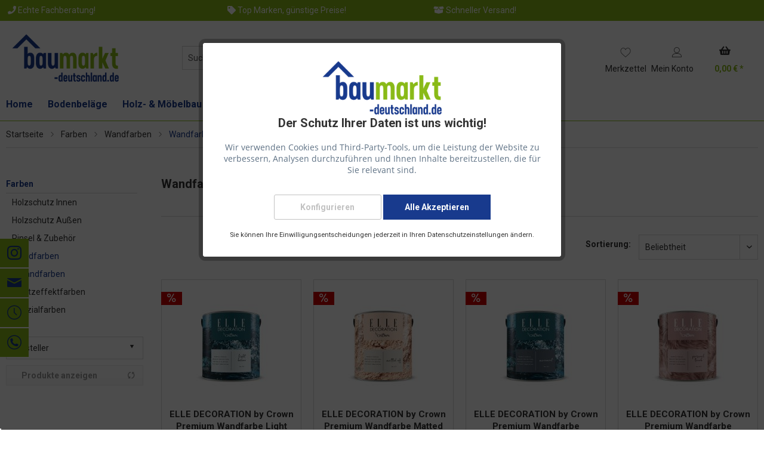

--- FILE ---
content_type: text/html; charset=UTF-8
request_url: https://baumarkt-deutschland.de/farben/wandfarben/wandfarben/
body_size: 16432
content:
<!DOCTYPE html>
<html class="no-js" lang="de" itemscope="itemscope" itemtype="https://schema.org/WebPage">
<head>
<meta charset="utf-8">
<meta name="author" content="" />
<meta name="robots" content="index,follow" />
<meta name="revisit-after" content="2 days" />
<meta name="keywords" content="" />
<meta name="description" content="Schöne Wandfarben in verschiedenen Farben und Größen ✔ Große Auswahl ✔ Günstige Preise ✔ Starker Service ✔ Schnelle Lieferung" />
<meta property="og:type" content="product.group" />
<meta property="og:site_name" content="baumarkt-deutschland.de" />
<meta property="og:title" content="Wandfarben" />
<meta property="og:description" content="Schöne Wandfarben in verschiedenen Farben und Größen &amp;amp;#10004; Große Auswahl &amp;amp;#10004; Günstige Preise &amp;amp;#10004; Starker Service…" />
<meta name="twitter:card" content="product" />
<meta name="twitter:site" content="baumarkt-deutschland.de" />
<meta name="twitter:title" content="Wandfarben" />
<meta name="twitter:description" content="Schöne Wandfarben in verschiedenen Farben und Größen &amp;amp;#10004; Große Auswahl &amp;amp;#10004; Günstige Preise &amp;amp;#10004; Starker Service…" />
<meta property="og:image" content="https://baumarkt-deutschland.de/media/image/b8/d4/ff/baumarkt-deutschland-logo-shopware-retina.png" />
<meta name="twitter:image" content="https://baumarkt-deutschland.de/media/image/b8/d4/ff/baumarkt-deutschland-logo-shopware-retina.png" />
<meta itemprop="copyrightHolder" content="baumarkt-deutschland.de" />
<meta itemprop="copyrightYear" content="2014" />
<meta itemprop="isFamilyFriendly" content="True" />
<meta itemprop="image" content="https://baumarkt-deutschland.de/media/image/b8/d4/ff/baumarkt-deutschland-logo-shopware-retina.png" />
<meta name="viewport" content="width=device-width, initial-scale=1.0">
<meta name="mobile-web-app-capable" content="yes">
<meta name="apple-mobile-web-app-title" content="baumarkt-deutschland.de">
<meta name="apple-mobile-web-app-capable" content="yes">
<meta name="apple-mobile-web-app-status-bar-style" content="default">
<meta name="apple-mobile-web-app-status-bar-style" content="none">
<link rel="apple-touch-icon-precomposed" href="/themes/Frontend/Responsive/frontend/_public/src/img/apple-touch-icon-precomposed.png">
<link rel="shortcut icon" href="/engine/Shopware/Plugins/Community/Frontend/WebcuHgTheme/Themes/Frontend/WebcuHg/frontend/_public/src/img/logos/fav-hg.ico">
<meta name="msapplication-navbutton-color" content="#183a8d" />
<meta name="application-name" content="baumarkt-deutschland.de" />
<meta name="msapplication-starturl" content="https://baumarkt-deutschland.de/" />
<meta name="msapplication-window" content="width=1024;height=768" />
<meta name="msapplication-TileImage" content="/themes/Frontend/Responsive/frontend/_public/src/img/win-tile-image.png">
<meta name="msapplication-TileColor" content="#183a8d">
<meta name="theme-color" content="#183a8d" />
<link rel="canonical" href="https://baumarkt-deutschland.de/farben/wandfarben/wandfarben/" />
<title itemprop="name">Schöne Wandfarben kaufen bei baumarkt-deutschland </title>
<link rel="stylesheet" href="https://use.fontawesome.com/releases/v5.2.0/css/all.css" integrity="sha384-hWVjflwFxL6sNzntih27bfxkr27PmbbK/iSvJ+a4+0owXq79v+lsFkW54bOGbiDQ" crossorigin="anonymous">
<link href="/web/cache/1751473763_cdd0d675ef9ead7e3c43f84fa625cea0.css" media="all" rel="stylesheet" type="text/css" />
<link rel="preconnect" href="https://fonts.googleapis.com"> <link rel="preconnect" href="https://fonts.gstatic.com" crossorigin> <link href="https://fonts.googleapis.com/css2?family=Roboto:wght@700&display=swap" rel="stylesheet">
<link rel="stylesheet" href="/engine/Shopware/Plugins/Community/Frontend/WebcuHgTheme/Themes/Frontend/WebcuHg/frontend/_public/src/fonts/font-awesome/css/font-awesome.min.css">
<link rel="stylesheet" href="https://use.fontawesome.com/releases/v5.7.2/css/all.css" integrity="sha384-fnmOCqbTlWIlj8LyTjo7mOUStjsKC4pOpQbqyi7RrhN7udi9RwhKkMHpvLbHG9Sr" crossorigin="anonymous">
<link href="https://fonts.googleapis.com/css?family=Roboto+Condensed:400,700|Roboto:400,700" rel="stylesheet">
</head>
<body class="is--ctl-listing is--act-index" >
<div data-paypalUnifiedMetaDataContainer="true" data-paypalUnifiedRestoreOrderNumberUrl="https://baumarkt-deutschland.de/widgets/PaypalUnifiedOrderNumber/restoreOrderNumber" class="is--hidden">
</div>
<div class="page-wrap">
<noscript class="noscript-main">
<div class="alert is--warning">
<div class="alert--icon">
<i class="icon--element icon--warning"></i>
</div>
<div class="alert--content">
Um baumarkt-deutschland.de in vollem Umfang nutzen zu k&ouml;nnen, empfehlen wir Ihnen Javascript in Ihrem Browser zu aktiveren.
</div>
</div>
</noscript>
<header class="header-main">
<div class="top-bar">
<div class="container block-group">
<nav class="top-bar--navigation block" role="menubar">
<div class="navigation--entry entry--service webcu--service-one">
<i class="fa fa-phone"></i> Echte Fachberatung!
</div>
<div class="navigation--entry entry--service webcu--service-two">
<i class="fa fa-tag"></i> Top Marken, günstige Preise!
</div>
<div class="navigation--entry entry--service webcu--service-three">
<i class="fa fa-box-open"></i> Schneller Versand!
</div>
<div class="navigation--entry entry--service webcu--service-five">
</div>
</nav>
</div>
</div>
<div class="container header--navigation">
<div class="logo-main block-group" role="banner">
<div class="logo--shop block">
<a class="logo--link" href="https://baumarkt-deutschland.de/" title="baumarkt-deutschland.de - zur Startseite wechseln">
<picture>
<source srcset="https://baumarkt-deutschland.de/media/image/b8/d4/ff/baumarkt-deutschland-logo-shopware-retina.png" media="(min-width: 78.75em)">
<source srcset="https://baumarkt-deutschland.de/media/image/b8/d4/ff/baumarkt-deutschland-logo-shopware-retina.png" media="(min-width: 64em)">
<source srcset="https://baumarkt-deutschland.de/media/image/b8/d4/ff/baumarkt-deutschland-logo-shopware-retina.png" media="(min-width: 48em)">
<img srcset="https://baumarkt-deutschland.de/media/image/b8/d4/ff/baumarkt-deutschland-logo-shopware-retina.png" alt="baumarkt-deutschland.de - zur Startseite wechseln" />
</picture>
</a>
</div>
<div class="navigation--entry entry--search" role="menuitem" data-search="true" aria-haspopup="true">
<a class="btn entry--link entry--trigger" href="#show-hide--search" title="Suche anzeigen / schließen">
<i class="icon--search"></i>
<span class="search--display">Suchen</span>
</a>
<form action="/search" method="get" class="main-search--form">
<input type="search" name="sSearch" class="main-search--field" autocomplete="off" autocapitalize="off" placeholder="Suchbegriff..." />
<button type="submit" class="main-search--button" aria-label="Suchen">
<i class="icon--search"></i>
<span class="main-search--text">Suchen</span>
</button>
<div class="form--ajax-loader">&nbsp;</div>
</form>
<div class="main-search--results"></div>
</div>
<div class="webcu-co-bi-widget">
<a target="_blank" href="https://www.computerbild.de/artikel/cb-Trend-Shop-2022-Garten-Handwerk-30797947.html" rel="nofollow noopener">
<img src="/engine/Shopware/Plugins/Community/Frontend/WebcuHgTheme/Themes/Frontend/WebcuHg/frontend/_public/src/img/logos/CoBi_TrendShop2022_Siegel_AusgNr_hor.png" alt="Computer Bild">
</a>
</div>
</div>
<nav class="shop--navigation block-group">
<ul class="navigation--list block-group" role="menubar">
<li class="navigation--entry entry--menu-left" role="menuitem">
<a class="entry--link entry--trigger btn is--icon-left" href="#offcanvas--left" data-offcanvas="true" data-offCanvasSelector=".sidebar-main" aria-label="Menü">
<i class="icon--menu"></i> Menü
</a>
</li>






    <li class="navigation--entry entry--notepad" role="menuitem">
    <a href="https://baumarkt-deutschland.de/note" title="Merkzettel" class="is--icon-left entry--link account--link">
        <i class="icon--heart"></i>
        <span class="note--display">
            Merkzettel
        </span>
            </a>
    </li>




    <li class="navigation--entry entry--account"
        role="menuitem"
        data-offcanvas="true"
        data-offCanvasSelector=".account--dropdown-navigation">
        
            <a href="https://baumarkt-deutschland.de/account" title="Mein Konto" class="is--icon-left entry--link account--link">
                <i class="icon--account"></i>
                <span class="account--display">
					Mein Konto
				</span>
            </a>
        

            </li>




    <li class="navigation--entry entry--cart" role="menuitem">
        <a class="is--icon-left cart--link" href="https://baumarkt-deutschland.de/checkout/cart" title="Warenkorb">
			<span class="cart--display">
				                    Warenkorb
                			</span>

            <span class="badge is--secondary is--minimal cart--quantity is--hidden">0</span>

            <i class="fa fa-shopping-basket" aria-hidden="true"></i>

            <span class="cart--amount">
				0,00&nbsp;&euro; *
			</span>
        </a>
        <div class="ajax-loader">&nbsp;</div>
    </li>




</ul>
</nav>
<div class="webcu-ajax-cart-cross-selling-area">
</div>
<div class="container--ajax-cart" data-collapse-cart="true" data-displayMode="offcanvas"></div>
<div id="emz-recommended-articles" data-ajaxurl="https://baumarkt-deutschland.de/EmzRecommendedArticles/loadArticles"></div>
</div>
</header>
<nav class="navigation-main">
<div class="container" data-menu-scroller="true" data-listSelector=".navigation--list.container" data-viewPortSelector=".navigation--list-wrapper">
<div class="navigation--list-wrapper">
<ul class="navigation--list container" role="menubar" itemscope="itemscope" itemtype="https://schema.org/SiteNavigationElement">
<li class="navigation--entry is--home" role="menuitem">
<a class="navigation--link is--first" href="https://baumarkt-deutschland.de/" itemprop="url">
<span itemprop="name">Home</span>
</a>
</li><li class="navigation--entry" role="menuitem">
<a  class="navigation--link" href="https://baumarkt-deutschland.de/bodenbelaege/" itemprop="url">
<span itemprop="name">Bodenbeläge</span>
</a>
</li><li class="navigation--entry" role="menuitem">
<a  class="navigation--link" href="https://baumarkt-deutschland.de/holz-moebelbau/" itemprop="url">
<span itemprop="name">Holz- & Möbelbau</span>
</a>
</li><li class="navigation--entry" role="menuitem">
<a  class="navigation--link" href="https://baumarkt-deutschland.de/garten-freizeit/" itemprop="url">
<span itemprop="name">Garten & Freizeit</span>
</a>
</li><li class="navigation--entry is--active" role="menuitem">
<a  class="navigation--link is--active" href="https://baumarkt-deutschland.de/farben/" itemprop="url">
<span itemprop="name">Farben</span>
</a>
</li><li class="navigation--entry" role="menuitem">
<a  class="navigation--link" href="https://baumarkt-blog.de/" itemprop="url" rel="nofollow noopener">
<span itemprop="name">Ratgeber</span>
</a>
</li><li class="navigation--entry" role="menuitem">
<a style="color: #D60027" class="navigation--link" href="https://baumarkt-deutschland.de/sale/" itemprop="url">
<span itemprop="name">Sale</span>
</a>
</li><li class="navigation--entry" role="menuitem">
<a  class="navigation--link" href="https://baumarkt-deutschland.de/markenwelt/" itemprop="url">
<span itemprop="name">Markenwelt</span>
</a>
</li>            </ul>
</div>
<div class="advanced-menu" data-advanced-menu="true" data-hoverDelay="250">
<div class="menu--container">
<div class="button-container">
<a href="https://baumarkt-deutschland.de/bodenbelaege/" class="button--category" aria-label="Zur Kategorie Bodenbeläge" title="Zur Kategorie Bodenbeläge">
<i class="icon--arrow-right"></i>
Zur Kategorie Bodenbeläge
</a>
<span class="button--close">
<i class="icon--cross"></i>
</span>
</div>
<div class="content--wrapper has--content">
<ul class="menu--list menu--level-0 columns--4" style="width: 100%;">
<li class="menu--list-item item--level-0" style="width: 100%">
<a href="https://baumarkt-deutschland.de/bodenbelaege/parkett/" class="menu--list-item-link" aria-label="Parkett" title="Parkett">Parkett</a>
</li>
<li class="menu--list-item item--level-0" style="width: 100%">
<a href="https://baumarkt-deutschland.de/bodenbelaege/laminat/" class="menu--list-item-link" aria-label="Laminat" title="Laminat">Laminat</a>
</li>
<li class="menu--list-item item--level-0" style="width: 100%">
<a href="https://baumarkt-deutschland.de/bodenbelaege/massivholzdielen/" class="menu--list-item-link" aria-label="Massivholzdielen" title="Massivholzdielen">Massivholzdielen</a>
</li>
<li class="menu--list-item item--level-0" style="width: 100%">
<a href="https://baumarkt-deutschland.de/bodenbelaege/vinyl-designbelaege/" class="menu--list-item-link" aria-label="Vinyl / Designbeläge" title="Vinyl / Designbeläge">Vinyl / Designbeläge</a>
</li>
<li class="menu--list-item item--level-0" style="width: 100%">
<a href="https://baumarkt-deutschland.de/bodenbelaege/sockelleisten-fussleisten/" class="menu--list-item-link" aria-label="Sockelleisten / Fußleisten" title="Sockelleisten / Fußleisten">Sockelleisten / Fußleisten</a>
</li>
<li class="menu--list-item item--level-0" style="width: 100%">
<a href="https://baumarkt-deutschland.de/bodenbelaege/bodenprofile/" class="menu--list-item-link" aria-label="Bodenprofile" title="Bodenprofile">Bodenprofile</a>
</li>
<li class="menu--list-item item--level-0" style="width: 100%">
<a href="https://baumarkt-deutschland.de/bodenbelaege/zubehoer/" class="menu--list-item-link" aria-label="Zubehör" title="Zubehör">Zubehör</a>
</li>
<li class="menu--list-item item--level-0" style="width: 100%">
<a href="https://baumarkt-deutschland.de/bodenbelaege/top-10-bodenbelaege/" class="menu--list-item-link" aria-label="Top 10 Bodenbeläge" title="Top 10 Bodenbeläge">Top 10 Bodenbeläge</a>
</li>
</ul>
</div>
</div>
<div class="menu--container">
<div class="button-container">
<a href="https://baumarkt-deutschland.de/holz-moebelbau/" class="button--category" aria-label="Zur Kategorie Holz- &amp; Möbelbau" title="Zur Kategorie Holz- &amp; Möbelbau">
<i class="icon--arrow-right"></i>
Zur Kategorie Holz- & Möbelbau
</a>
<span class="button--close">
<i class="icon--cross"></i>
</span>
</div>
<div class="content--wrapper has--content has--teaser">
<ul class="menu--list menu--level-0 columns--2" style="width: 50%;">
<li class="menu--list-item item--level-0" style="width: 100%">
<a href="https://baumarkt-deutschland.de/holz-moebelbau/holzplatten/" class="menu--list-item-link" aria-label="Holzplatten" title="Holzplatten">Holzplatten</a>
</li>
<li class="menu--list-item item--level-0" style="width: 100%">
<a href="https://baumarkt-deutschland.de/holz-moebelbau/bauholz-gartenholz/" class="menu--list-item-link" aria-label="Bauholz / Gartenholz" title="Bauholz / Gartenholz">Bauholz / Gartenholz</a>
</li>
<li class="menu--list-item item--level-0" style="width: 100%">
<a href="https://baumarkt-deutschland.de/holz-moebelbau/lamellentueren/" class="menu--list-item-link" aria-label="Lamellentüren" title="Lamellentüren">Lamellentüren</a>
</li>
<li class="menu--list-item item--level-0" style="width: 100%">
<a href="https://baumarkt-deutschland.de/holz-moebelbau/furniere/" class="menu--list-item-link" aria-label="Furniere" title="Furniere">Furniere</a>
</li>
<li class="menu--list-item item--level-0" style="width: 100%">
<a href="https://baumarkt-deutschland.de/holz-moebelbau/wand-deckenverkleidung/" class="menu--list-item-link" aria-label="Wand- &amp; Deckenverkleidung" title="Wand- &amp; Deckenverkleidung">Wand- & Deckenverkleidung</a>
</li>
<li class="menu--list-item item--level-0" style="width: 100%">
<a href="https://baumarkt-deutschland.de/holz-moebelbau/kantenumleimer/" class="menu--list-item-link" aria-label="Kantenumleimer" title="Kantenumleimer">Kantenumleimer</a>
</li>
</ul>
<div class="menu--delimiter" style="right: 50%;"></div>
<div class="menu--teaser" style="width: 50%;">
<div class="teaser--text">
Keine Frage: Deutschland ist das Land mit dem Motto &bdquo;Selbst ist der Mann&ldquo; &ndash; oder die Frau! Und es gibt ja auch viele gute Gr&uuml;nde, als Heimwerker t&auml;tig zu werden. Selbst erstellte M&ouml;belst&uuml;cke oder andere...
<a class="teaser--text-link" href="https://baumarkt-deutschland.de/holz-moebelbau/" aria-label="mehr erfahren" title="mehr erfahren">
mehr erfahren
</a>
</div>
</div>
</div>
</div>
<div class="menu--container">
<div class="button-container">
<a href="https://baumarkt-deutschland.de/garten-freizeit/" class="button--category" aria-label="Zur Kategorie Garten &amp; Freizeit" title="Zur Kategorie Garten &amp; Freizeit">
<i class="icon--arrow-right"></i>
Zur Kategorie Garten & Freizeit
</a>
<span class="button--close">
<i class="icon--cross"></i>
</span>
</div>
<div class="content--wrapper has--content">
<ul class="menu--list menu--level-0 columns--4" style="width: 100%;">
<li class="menu--list-item item--level-0" style="width: 100%">
<a href="https://baumarkt-deutschland.de/garten-freizeit/pools/" class="menu--list-item-link" aria-label="Pools" title="Pools">Pools</a>
</li>
<li class="menu--list-item item--level-0" style="width: 100%">
<a href="https://baumarkt-deutschland.de/garten-freizeit/saunen/" class="menu--list-item-link" aria-label="Saunen" title="Saunen">Saunen</a>
</li>
<li class="menu--list-item item--level-0" style="width: 100%">
<a href="https://baumarkt-deutschland.de/garten-freizeit/oefen/" class="menu--list-item-link" aria-label="Öfen" title="Öfen">Öfen</a>
</li>
<li class="menu--list-item item--level-0" style="width: 100%">
<a href="https://baumarkt-deutschland.de/garten-freizeit/gewaechshaeuser/" class="menu--list-item-link" aria-label="Gewächshäuser" title="Gewächshäuser">Gewächshäuser</a>
</li>
<li class="menu--list-item item--level-0" style="width: 100%">
<a href="https://baumarkt-deutschland.de/garten-freizeit/balkonkraftwerke/" class="menu--list-item-link" aria-label="Balkonkraftwerke" title="Balkonkraftwerke">Balkonkraftwerke</a>
</li>
<li class="menu--list-item item--level-0" style="width: 100%">
<a href="https://baumarkt-deutschland.de/garten-freizeit/terrasse/" class="menu--list-item-link" aria-label="Terrasse" title="Terrasse">Terrasse</a>
</li>
<li class="menu--list-item item--level-0" style="width: 100%">
<a href="https://baumarkt-deutschland.de/garten-freizeit/pflanzgefaesse/" class="menu--list-item-link" aria-label="Pflanzgefäße" title="Pflanzgefäße">Pflanzgefäße</a>
</li>
<li class="menu--list-item item--level-0" style="width: 100%">
<a href="https://baumarkt-deutschland.de/garten-freizeit/gartenmoebel/" class="menu--list-item-link" aria-label="Gartenmöbel" title="Gartenmöbel">Gartenmöbel</a>
</li>
<li class="menu--list-item item--level-0" style="width: 100%">
<a href="https://baumarkt-deutschland.de/garten-freizeit/gartenhaeuser/" class="menu--list-item-link" aria-label="Gartenhäuser" title="Gartenhäuser">Gartenhäuser</a>
</li>
<li class="menu--list-item item--level-0" style="width: 100%">
<a href="https://baumarkt-deutschland.de/garten-freizeit/blockhaeuser/" class="menu--list-item-link" aria-label="Blockhäuser" title="Blockhäuser">Blockhäuser</a>
</li>
<li class="menu--list-item item--level-0" style="width: 100%">
<a href="https://baumarkt-deutschland.de/garten-freizeit/carports/" class="menu--list-item-link" aria-label="Carports" title="Carports">Carports</a>
</li>
<li class="menu--list-item item--level-0" style="width: 100%">
<a href="https://baumarkt-deutschland.de/garten-freizeit/wochenendhaeuser/" class="menu--list-item-link" aria-label="Wochenendhäuser" title="Wochenendhäuser">Wochenendhäuser</a>
</li>
<li class="menu--list-item item--level-0" style="width: 100%">
<a href="https://baumarkt-deutschland.de/garten-freizeit/spielgeraete/" class="menu--list-item-link" aria-label="Spielgeräte" title="Spielgeräte">Spielgeräte</a>
</li>
<li class="menu--list-item item--level-0" style="width: 100%">
<a href="https://baumarkt-deutschland.de/garten-freizeit/dekoration-fuer-innen-und-aussen/" class="menu--list-item-link" aria-label="Dekoration für Innen und Außen" title="Dekoration für Innen und Außen">Dekoration für Innen und Außen</a>
</li>
<li class="menu--list-item item--level-0" style="width: 100%">
<a href="https://baumarkt-deutschland.de/garten-freizeit/aufbewahrungsboxen/" class="menu--list-item-link" aria-label="Aufbewahrungsboxen" title="Aufbewahrungsboxen">Aufbewahrungsboxen</a>
</li>
</ul>
</div>
</div>
<div class="menu--container">
<div class="button-container">
<a href="https://baumarkt-deutschland.de/farben/" class="button--category" aria-label="Zur Kategorie Farben" title="Zur Kategorie Farben">
<i class="icon--arrow-right"></i>
Zur Kategorie Farben
</a>
<span class="button--close">
<i class="icon--cross"></i>
</span>
</div>
<div class="content--wrapper has--content">
<ul class="menu--list menu--level-0 columns--4" style="width: 100%;">
<li class="menu--list-item item--level-0" style="width: 100%">
<a href="https://baumarkt-deutschland.de/farben/holzschutz-innen/" class="menu--list-item-link" aria-label="Holzschutz Innen" title="Holzschutz Innen">Holzschutz Innen</a>
</li>
<li class="menu--list-item item--level-0" style="width: 100%">
<a href="https://baumarkt-deutschland.de/farben/holzschutz-aussen/" class="menu--list-item-link" aria-label="Holzschutz Außen" title="Holzschutz Außen">Holzschutz Außen</a>
</li>
<li class="menu--list-item item--level-0" style="width: 100%">
<a href="https://baumarkt-deutschland.de/farben/pinsel-zubehoer/" class="menu--list-item-link" aria-label="Pinsel &amp; Zubehör" title="Pinsel &amp; Zubehör">Pinsel & Zubehör</a>
</li>
<li class="menu--list-item item--level-0" style="width: 100%">
<a href="https://baumarkt-deutschland.de/farben/wandfarben/" class="menu--list-item-link" aria-label="Wandfarben" title="Wandfarben">Wandfarben</a>
</li>
<li class="menu--list-item item--level-0" style="width: 100%">
<a href="https://baumarkt-deutschland.de/farben/spezialfarben/" class="menu--list-item-link" aria-label="Spezialfarben" title="Spezialfarben">Spezialfarben</a>
</li>
</ul>
</div>
</div>
<div class="menu--container">
<div class="button-container">
<a href="https://baumarkt-blog.de/" class="button--category" aria-label="Zur Kategorie Ratgeber" title="Zur Kategorie Ratgeber" rel="nofollow noopener">
<i class="icon--arrow-right"></i>
Zur Kategorie Ratgeber
</a>
<span class="button--close">
<i class="icon--cross"></i>
</span>
</div>
</div>
<div class="menu--container">
<div class="button-container">
<a href="https://baumarkt-deutschland.de/sale/" class="button--category" aria-label="Zur Kategorie Sale" title="Zur Kategorie Sale">
<i class="icon--arrow-right"></i>
Zur Kategorie Sale
</a>
<span class="button--close">
<i class="icon--cross"></i>
</span>
</div>
<div class="content--wrapper has--content has--teaser">
<ul class="menu--list menu--level-0 columns--2" style="width: 50%;">
<li class="menu--list-item item--level-0" style="width: 100%">
<a href="https://baumarkt-deutschland.de/sale/letzte-chance-abverkauf/" class="menu--list-item-link" aria-label="Letzte Chance: Abverkauf" title="Letzte Chance: Abverkauf">Letzte Chance: Abverkauf</a>
</li>
<li class="menu--list-item item--level-0" style="width: 100%">
<a href="https://baumarkt-deutschland.de/sale/gartenmoebel/" class="menu--list-item-link" aria-label="Gartenmöbel" title="Gartenmöbel">Gartenmöbel</a>
</li>
<li class="menu--list-item item--level-0" style="width: 100%">
<a href="https://baumarkt-deutschland.de/sale/dekoration/" class="menu--list-item-link" aria-label="Dekoration" title="Dekoration">Dekoration</a>
</li>
<li class="menu--list-item item--level-0" style="width: 100%">
<a href="https://baumarkt-deutschland.de/sale/auflagen/" class="menu--list-item-link" aria-label="Auflagen" title="Auflagen">Auflagen</a>
</li>
</ul>
<div class="menu--delimiter" style="right: 50%;"></div>
<div class="menu--teaser" style="width: 50%;">
<a href="https://baumarkt-deutschland.de/sale/" aria-label="Zur Kategorie Sale" title="Zur Kategorie Sale" class="teaser--image" style="background-image: url(https://baumarkt-deutschland.de/media/image/ae/87/f4/60_Category.jpg);"></a>
</div>
</div>
</div>
<div class="menu--container">
<div class="button-container">
<a href="https://baumarkt-deutschland.de/markenwelt/" class="button--category" aria-label="Zur Kategorie Markenwelt" title="Zur Kategorie Markenwelt">
<i class="icon--arrow-right"></i>
Zur Kategorie Markenwelt
</a>
<span class="button--close">
<i class="icon--cross"></i>
</span>
</div>
<div class="content--wrapper has--content">
<ul class="menu--list menu--level-0 columns--4" style="width: 100%;">
<li class="menu--list-item item--level-0" style="width: 100%">
<a href="https://baumarkt-deutschland.de/markenwelt/adler-lacke/" class="menu--list-item-link" aria-label="Adler Lacke" title="Adler Lacke">Adler Lacke</a>
</li>
<li class="menu--list-item item--level-0" style="width: 100%">
<a href="https://baumarkt-deutschland.de/markenwelt/a.s.-creation/" class="menu--list-item-link" aria-label="A.S. Creation" title="A.S. Creation">A.S. Creation</a>
</li>
<li class="menu--list-item item--level-0" style="width: 100%">
<a href="https://baumarkt-deutschland.de/markenwelt/akzonobel/" class="menu--list-item-link" aria-label="AkzoNobel" title="AkzoNobel">AkzoNobel</a>
</li>
<li class="menu--list-item item--level-0" style="width: 100%">
<a href="https://baumarkt-deutschland.de/markenwelt/biohort/" class="menu--list-item-link" aria-label="Biohort" title="Biohort">Biohort</a>
</li>
<li class="menu--list-item item--level-0" style="width: 100%">
<a href="https://baumarkt-deutschland.de/markenwelt/baufan/" class="menu--list-item-link" aria-label="baufan" title="baufan">baufan</a>
</li>
<li class="menu--list-item item--level-0" style="width: 100%">
<a href="https://baumarkt-deutschland.de/markenwelt/ballistol/" class="menu--list-item-link" aria-label="Ballistol" title="Ballistol">Ballistol</a>
</li>
<li class="menu--list-item item--level-0" style="width: 100%">
<a href="https://baumarkt-deutschland.de/markenwelt/bona-produkte/" class="menu--list-item-link" aria-label="Bona Produkte" title="Bona Produkte">Bona Produkte</a>
</li>
<li class="menu--list-item item--level-0" style="width: 100%">
<a href="https://baumarkt-deutschland.de/markenwelt/bondex/" class="menu--list-item-link" aria-label="Bondex" title="Bondex">Bondex</a>
</li>
<li class="menu--list-item item--level-0" style="width: 100%">
<a href="https://baumarkt-deutschland.de/markenwelt/dulux/" class="menu--list-item-link" aria-label="Dulux" title="Dulux">Dulux</a>
</li>
<li class="menu--list-item item--level-0" style="width: 100%">
<a href="https://baumarkt-deutschland.de/markenwelt/decor-et-jardin/" class="menu--list-item-link" aria-label="Décor et Jardin" title="Décor et Jardin">Décor et Jardin</a>
</li>
<li class="menu--list-item item--level-0" style="width: 100%">
<a href="https://baumarkt-deutschland.de/markenwelt/elle-decoration/" class="menu--list-item-link" aria-label="ELLE DECORATION" title="ELLE DECORATION">ELLE DECORATION</a>
</li>
<li class="menu--list-item item--level-0" style="width: 100%">
<a href="https://baumarkt-deutschland.de/markenwelt/forest-style/" class="menu--list-item-link" aria-label="Forest Style" title="Forest Style">Forest Style</a>
</li>
<li class="menu--list-item item--level-0" style="width: 100%">
<a href="https://baumarkt-deutschland.de/markenwelt/gori/" class="menu--list-item-link" aria-label="GORI" title="GORI">GORI</a>
</li>
<li class="menu--list-item item--level-0" style="width: 100%">
<a href="https://baumarkt-deutschland.de/markenwelt/haro/" class="menu--list-item-link" aria-label="HARO" title="HARO">HARO</a>
</li>
<li class="menu--list-item item--level-0" style="width: 100%">
<a href="https://baumarkt-deutschland.de/markenwelt/halls/" class="menu--list-item-link" aria-label="Halls" title="Halls">Halls</a>
</li>
<li class="menu--list-item item--level-0" style="width: 100%">
<a href="https://baumarkt-deutschland.de/markenwelt/juliana/" class="menu--list-item-link" aria-label="Juliana" title="Juliana">Juliana</a>
</li>
<li class="menu--list-item item--level-0" style="width: 100%">
<a href="https://baumarkt-deutschland.de/markenwelt/karibu/" class="menu--list-item-link" aria-label="Karibu" title="Karibu">Karibu</a>
</li>
<li class="menu--list-item item--level-0" style="width: 100%">
<a href="https://baumarkt-deutschland.de/markenwelt/lasita-maja/" class="menu--list-item-link" aria-label="Lasita Maja" title="Lasita Maja">Lasita Maja</a>
</li>
<li class="menu--list-item item--level-0" style="width: 100%">
<a href="https://baumarkt-deutschland.de/markenwelt/lugato/" class="menu--list-item-link" aria-label="LUGATO" title="LUGATO">LUGATO</a>
</li>
<li class="menu--list-item item--level-0" style="width: 100%">
<a href="https://baumarkt-deutschland.de/markenwelt/loba/" class="menu--list-item-link" aria-label="LOBA" title="LOBA">LOBA</a>
</li>
<li class="menu--list-item item--level-0" style="width: 100%">
<a href="https://baumarkt-deutschland.de/markenwelt/madison/" class="menu--list-item-link" aria-label="Madison" title="Madison">Madison</a>
</li>
<li class="menu--list-item item--level-0" style="width: 100%">
<a href="https://baumarkt-deutschland.de/markenwelt/nordje/" class="menu--list-item-link" aria-label="Nordje" title="Nordje">Nordje</a>
</li>
<li class="menu--list-item item--level-0" style="width: 100%">
<a href="https://baumarkt-deutschland.de/markenwelt/osmo/" class="menu--list-item-link" aria-label="Osmo" title="Osmo">Osmo</a>
</li>
<li class="menu--list-item item--level-0" style="width: 100%">
<a href="https://baumarkt-deutschland.de/markenwelt/saicos/" class="menu--list-item-link" aria-label="Saicos" title="Saicos">Saicos</a>
</li>
<li class="menu--list-item item--level-0" style="width: 100%">
<a href="https://baumarkt-deutschland.de/markenwelt/palmako/" class="menu--list-item-link" aria-label="Palmako" title="Palmako">Palmako</a>
</li>
<li class="menu--list-item item--level-0" style="width: 100%">
<a href="https://baumarkt-deutschland.de/markenwelt/schwaiger/" class="menu--list-item-link" aria-label="Schwaiger" title="Schwaiger">Schwaiger</a>
</li>
<li class="menu--list-item item--level-0" style="width: 100%">
<a href="https://baumarkt-deutschland.de/markenwelt/stauf-produkte/" class="menu--list-item-link" aria-label="Stauf Produkte" title="Stauf Produkte">Stauf Produkte</a>
</li>
<li class="menu--list-item item--level-0" style="width: 100%">
<a href="https://baumarkt-deutschland.de/markenwelt/sikkens/" class="menu--list-item-link" aria-label="Sikkens" title="Sikkens">Sikkens</a>
</li>
<li class="menu--list-item item--level-0" style="width: 100%">
<a href="https://baumarkt-deutschland.de/markenwelt/thede-witte/" class="menu--list-item-link" aria-label="Thede &amp; Witte" title="Thede &amp; Witte">Thede & Witte</a>
</li>
<li class="menu--list-item item--level-0" style="width: 100%">
<a href="https://baumarkt-deutschland.de/markenwelt/ultra-nature/" class="menu--list-item-link" aria-label="ULTRA NATURE" title="ULTRA NATURE">ULTRA NATURE</a>
</li>
<li class="menu--list-item item--level-0" style="width: 100%">
<a href="https://baumarkt-deutschland.de/markenwelt/ultrament/" class="menu--list-item-link" aria-label="Ultrament" title="Ultrament">Ultrament</a>
</li>
<li class="menu--list-item item--level-0" style="width: 100%">
<a href="https://baumarkt-deutschland.de/markenwelt/ter-huerne-produkte/" class="menu--list-item-link" aria-label="ter Hürne Produkte" title="ter Hürne Produkte">ter Hürne Produkte</a>
</li>
<li class="menu--list-item item--level-0" style="width: 100%">
<a href="https://baumarkt-deutschland.de/markenwelt/wineo-produkte/" class="menu--list-item-link" aria-label="Wineo Produkte" title="Wineo Produkte">Wineo Produkte</a>
</li>
<li class="menu--list-item item--level-0" style="width: 100%">
<a href="https://baumarkt-deutschland.de/markenwelt/weka/" class="menu--list-item-link" aria-label="WEKA" title="WEKA">WEKA</a>
</li>
<li class="menu--list-item item--level-0" style="width: 100%">
<a href="https://baumarkt-deutschland.de/markenwelt/woca/" class="menu--list-item-link" aria-label="Woca" title="Woca">Woca</a>
</li>
<li class="menu--list-item item--level-0" style="width: 100%">
<a href="https://baumarkt-deutschland.de/markenwelt/wolff-finnhaus/" class="menu--list-item-link" aria-label="WOLFF FINNHAUS" title="WOLFF FINNHAUS">WOLFF FINNHAUS</a>
</li>
</ul>
</div>
</div>
</div>
</div>
</nav>
<div
class="eightworks-cookie-consent-plus is--hidden" data-cookie-consent-manager="true" data-cookie-permission="true" data-shopId="1" data-urlPrefix="https://baumarkt-deutschland.de/">
<div class="eightworks-cookie-consent-plus-modal js--modal sizing--content">
<div id="cookie-consent" class="content">
<div class="eightworks-cookie-consent-plus-header">
<picture>
<source srcset="https://baumarkt-deutschland.de/media/image/b8/d4/ff/baumarkt-deutschland-logo-shopware-retina.png" media="(min-width: 78.75em)">
<source srcset="https://baumarkt-deutschland.de/media/image/b8/d4/ff/baumarkt-deutschland-logo-shopware-retina.png" media="(min-width: 64em)">
<source srcset="https://baumarkt-deutschland.de/media/image/b8/d4/ff/baumarkt-deutschland-logo-shopware-retina.png" media="(min-width: 48em)">
<img srcset="https://baumarkt-deutschland.de/media/image/b8/d4/ff/baumarkt-deutschland-logo-shopware-retina.png" alt="baumarkt-deutschland.de" />
</picture>
<p class="title">
Der Schutz Ihrer Daten ist uns wichtig!
</p>
</div>
<div class="eightworks-cookie-consent-plus-body">
<div
data-urlPrefix="https://baumarkt-deutschland.de/" data-title="Der Schutz Ihrer Daten ist uns wichtig!" data-shopId="1">
<div class="eightworks-cookie-consent-plus-loader">
<div class="js--loading-indicator">
<i class="icon--default icon--loading-indicator"></i>
</div>
</div>
<div>
<span style="color: rgb(95, 114, 133); font-family: &quot;Open Sans&quot;, &quot;Helvetica Neue&quot;, Helvetica, Arial, &quot;Lucida Grande&quot;, sans-serif; font-size: 14px; text-align: center;">Wir verwenden Cookies und Third-Party-Tools, um die Leistung der Website zu verbessern, Analysen durchzuführen und Ihnen Inhalte bereitzustellen, die für Sie relevant sind.</span>
</div>
<br />
<div class="eightworks-cookie-consent-plus-cookie-list-fake">
</div>
<div class="cookie-consent--configuration is--hidden">
<p><span style="color: rgb(95, 114, 133); font-family: &quot;Open Sans&quot;, &quot;Helvetica Neue&quot;, Helvetica, Arial, &quot;Lucida Grande&quot;, sans-serif; font-size: 14px; text-align: center;">Wählen Sie nach Ihren individuellen Bedürfnissen Cookies &amp; Services aus:</span><div class="cookie-consent--configuration-main" style="box-sizing: border-box; background-image: initial; background-position: initial; background-size: initial; background-repeat: initial; background-attachment: initial; background-origin: initial; background-clip: initial; color: rgb(95, 114, 133); font-family: &quot;Open Sans&quot;, &quot;Helvetica Neue&quot;, Helvetica, Arial, &quot;Lucida Grande&quot;, sans-serif; font-size: 14px; text-align: center;"></div><div><span style="color: rgb(95, 114, 133); font-family: &quot;Open Sans&quot;, &quot;Helvetica Neue&quot;, Helvetica, Arial, &quot;Lucida Grande&quot;, sans-serif; font-size: 14px; text-align: center;"><br></span></div></p>
<div class="cookie-consent--configuration-main">
<div class='cookie-consent--group'>
<input type="hidden" class="cookie-consent--group-name" value="technical" />
<label class="cookie-consent--group-state cookie-consent--state-input cookie-consent--required">
<input type="checkbox" name="technical-state" class="cookie-consent--group-state-input" disabled="disabled" checked="checked"/>
<span class="cookie-consent--state-input-element"></span>
</label>
<div class='cookie-consent--group-title' data-collapse-panel='true' data-contentSiblingSelector=".cookie-consent--group-container">
<div class="cookie-consent--group-title-label cookie-consent--state-label">
Technisch erforderlich
</div>
<span class="cookie-consent--group-arrow is-icon--right">
<i class="icon--arrow-right"></i>
</span>
</div>
<div class='cookie-consent--group-container'>
<div class='cookie-consent--group-description'>
Diese Cookies sind für die Grundfunktionen des Shops notwendig.
</div>
<div class='cookie-consent--cookies-container'>
<div class='cookie-consent--cookie'>
<input type="hidden" class="cookie-consent--cookie-name" value="cookieDeclined" />
<label class="cookie-consent--cookie-state cookie-consent--state-input cookie-consent--required">
<input type="checkbox" name="cookieDeclined-state" class="cookie-consent--cookie-state-input" disabled="disabled" checked="checked" />
<span class="cookie-consent--state-input-element"></span>
</label>
<div class='cookie--label cookie-consent--state-label'>
"Alle Cookies ablehnen" Cookie
</div>
</div>
<div class='cookie-consent--cookie'>
<input type="hidden" class="cookie-consent--cookie-name" value="allowCookie" />
<label class="cookie-consent--cookie-state cookie-consent--state-input cookie-consent--required">
<input type="checkbox" name="allowCookie-state" class="cookie-consent--cookie-state-input" disabled="disabled" checked="checked" />
<span class="cookie-consent--state-input-element"></span>
</label>
<div class='cookie--label cookie-consent--state-label'>
"Alle Cookies annehmen" Cookie
</div>
</div>
<div class='cookie-consent--cookie'>
<input type="hidden" class="cookie-consent--cookie-name" value="shop" />
<label class="cookie-consent--cookie-state cookie-consent--state-input cookie-consent--required">
<input type="checkbox" name="shop-state" class="cookie-consent--cookie-state-input" disabled="disabled" checked="checked" />
<span class="cookie-consent--state-input-element"></span>
</label>
<div class='cookie--label cookie-consent--state-label'>
Ausgewählter Shop
</div>
</div>
<div class='cookie-consent--cookie'>
<input type="hidden" class="cookie-consent--cookie-name" value="csrf_token" />
<label class="cookie-consent--cookie-state cookie-consent--state-input cookie-consent--required">
<input type="checkbox" name="csrf_token-state" class="cookie-consent--cookie-state-input" disabled="disabled" checked="checked" />
<span class="cookie-consent--state-input-element"></span>
</label>
<div class='cookie--label cookie-consent--state-label'>
CSRF-Token
</div>
</div>
<div class='cookie-consent--cookie'>
<input type="hidden" class="cookie-consent--cookie-name" value="cookiePreferences" />
<label class="cookie-consent--cookie-state cookie-consent--state-input cookie-consent--required">
<input type="checkbox" name="cookiePreferences-state" class="cookie-consent--cookie-state-input" disabled="disabled" checked="checked" />
<span class="cookie-consent--state-input-element"></span>
</label>
<div class='cookie--label cookie-consent--state-label'>
Cookie-Einstellungen
</div>
</div>
<div class='cookie-consent--cookie'>
<input type="hidden" class="cookie-consent--cookie-name" value="x-cache-context-hash" />
<label class="cookie-consent--cookie-state cookie-consent--state-input cookie-consent--required">
<input type="checkbox" name="x-cache-context-hash-state" class="cookie-consent--cookie-state-input" disabled="disabled" checked="checked" />
<span class="cookie-consent--state-input-element"></span>
</label>
<div class='cookie--label cookie-consent--state-label'>
Individuelle Preise
</div>
</div>
<div class='cookie-consent--cookie'>
<input type="hidden" class="cookie-consent--cookie-name" value="nocache" />
<label class="cookie-consent--cookie-state cookie-consent--state-input cookie-consent--required">
<input type="checkbox" name="nocache-state" class="cookie-consent--cookie-state-input" disabled="disabled" checked="checked" />
<span class="cookie-consent--state-input-element"></span>
</label>
<div class='cookie--label cookie-consent--state-label'>
Kundenspezifisches Caching
</div>
</div>
<div class='cookie-consent--cookie'>
<input type="hidden" class="cookie-consent--cookie-name" value="paypal-cookies" />
<label class="cookie-consent--cookie-state cookie-consent--state-input cookie-consent--required">
<input type="checkbox" name="paypal-cookies-state" class="cookie-consent--cookie-state-input" disabled="disabled" checked="checked" />
<span class="cookie-consent--state-input-element"></span>
</label>
<div class='cookie--label cookie-consent--state-label'>
PayPal-Zahlungen
</div>
</div>
<div class='cookie-consent--cookie'>
<input type="hidden" class="cookie-consent--cookie-name" value="session" />
<label class="cookie-consent--cookie-state cookie-consent--state-input cookie-consent--required">
<input type="checkbox" name="session-state" class="cookie-consent--cookie-state-input" disabled="disabled" checked="checked" />
<span class="cookie-consent--state-input-element"></span>
</label>
<div class='cookie--label cookie-consent--state-label'>
Session
</div>
</div>
<div class='cookie-consent--cookie'>
<input type="hidden" class="cookie-consent--cookie-name" value="currency" />
<label class="cookie-consent--cookie-state cookie-consent--state-input cookie-consent--required">
<input type="checkbox" name="currency-state" class="cookie-consent--cookie-state-input" disabled="disabled" checked="checked" />
<span class="cookie-consent--state-input-element"></span>
</label>
<div class='cookie--label cookie-consent--state-label'>
Währungswechsel
</div>
</div>
</div>
</div>
</div>
<div class='cookie-consent--group'>
<input type="hidden" class="cookie-consent--group-name" value="comfort" />
<label class="cookie-consent--group-state cookie-consent--state-input">
<input type="checkbox" name="comfort-state" class="cookie-consent--group-state-input"/>
<span class="cookie-consent--state-input-element"></span>
</label>
<div class='cookie-consent--group-title' data-collapse-panel='true' data-contentSiblingSelector=".cookie-consent--group-container">
<div class="cookie-consent--group-title-label cookie-consent--state-label">
Komfortfunktionen
</div>
<span class="cookie-consent--group-arrow is-icon--right">
<i class="icon--arrow-right"></i>
</span>
</div>
<div class='cookie-consent--group-container'>
<div class='cookie-consent--group-description'>
Diese Cookies werden genutzt um das Einkaufserlebnis noch ansprechender zu gestalten, beispielsweise für die Wiedererkennung des Besuchers.
</div>
<div class='cookie-consent--cookies-container'>
<div class='cookie-consent--cookie'>
<input type="hidden" class="cookie-consent--cookie-name" value="sUniqueID" />
<label class="cookie-consent--cookie-state cookie-consent--state-input">
<input type="checkbox" name="sUniqueID-state" class="cookie-consent--cookie-state-input" />
<span class="cookie-consent--state-input-element"></span>
</label>
<div class='cookie--label cookie-consent--state-label'>
Merkzettel
</div>
</div>
</div>
</div>
</div>
<div class='cookie-consent--group'>
<input type="hidden" class="cookie-consent--group-name" value="statistics" />
<label class="cookie-consent--group-state cookie-consent--state-input">
<input type="checkbox" name="statistics-state" class="cookie-consent--group-state-input"/>
<span class="cookie-consent--state-input-element"></span>
</label>
<div class='cookie-consent--group-title' data-collapse-panel='true' data-contentSiblingSelector=".cookie-consent--group-container">
<div class="cookie-consent--group-title-label cookie-consent--state-label">
Statistik & Tracking
</div>
<span class="cookie-consent--group-arrow is-icon--right">
<i class="icon--arrow-right"></i>
</span>
</div>
<div class='cookie-consent--group-container'>
<div class='cookie-consent--cookies-container'>
<div class='cookie-consent--cookie'>
<input type="hidden" class="cookie-consent--cookie-name" value="x-ua-device" />
<label class="cookie-consent--cookie-state cookie-consent--state-input">
<input type="checkbox" name="x-ua-device-state" class="cookie-consent--cookie-state-input" />
<span class="cookie-consent--state-input-element"></span>
</label>
<div class='cookie--label cookie-consent--state-label'>
Endgeräteerkennung
</div>
</div>
<div class='cookie-consent--cookie'>
<input type="hidden" class="cookie-consent--cookie-name" value="partner" />
<label class="cookie-consent--cookie-state cookie-consent--state-input">
<input type="checkbox" name="partner-state" class="cookie-consent--cookie-state-input" />
<span class="cookie-consent--state-input-element"></span>
</label>
<div class='cookie--label cookie-consent--state-label'>
Partnerprogramm
</div>
</div>
</div>
</div>
</div>
</div>
</div>
<br />
</div>
</div>
<div class="eightworks-cookie-consent-plus-footer">
<div class="eightworks-cookie-consent-plus-buttons cookie-permission--button cookie-permission--extra-button">
<a
href="#" onclick="return false;" title="Konfigurieren" class="cookie-permission--configure-button btn is--large is--center eightworks-cookie-consent-plus-button eightworks-cookie-consent-plus-button-mod1">
Konfigurieren
</a>
<a
href="#" onclick="return false;" title="Speichern" class="cookie-consent--save-button btn is--large is--center eightworks-cookie-consent-plus-button eightworks-cookie-consent-plus-button-mod1 is--hidden">
Speichern
</a>
<a
href="#" onclick="location.reload(); return false;" title="Alle Akzeptieren" class="cookie-permission--accept-button cookie-consent--close cookie-permission-plus--accept-button btn is--large is--center eightworks-cookie-consent-plus-button eightworks-cookie-consent-plus-button-primary">
Alle Akzeptieren
</a>
</div>
<br />
<div>
<small><span style="font-size: 11.2px; text-align: center;">Sie können Ihre Einwilligungsentscheidungen jederzeit in Ihren Datenschutzeinstellungen ändern.</span></small>
</div>
</div>
</div>
</div>
</div>
<section class=" content-main container block-group">
<nav class="content--breadcrumb block">
<ul class="breadcrumb--list" role="menu" itemscope itemtype="https://schema.org/BreadcrumbList">
<li class="breadcrumb--entry"><a class="breadcrumb--link" href="https://baumarkt-deutschland.de/">Startseite</a></li>
<li class="breadcrumb--separator">
<i class="icon--arrow-right"></i>
</li>
<li role="menuitem" class="breadcrumb--entry" itemprop="itemListElement" itemscope itemtype="https://schema.org/ListItem">
<a class="breadcrumb--link" href="https://baumarkt-deutschland.de/farben/" title="Farben" itemprop="item">
<link itemprop="url" href="https://baumarkt-deutschland.de/farben/" />
<span class="breadcrumb--title" itemprop="name">Farben</span>
</a>
<meta itemprop="position" content="0" />
</li>
<li role="none" class="breadcrumb--separator">
<i class="icon--arrow-right"></i>
</li>
<li role="menuitem" class="breadcrumb--entry" itemprop="itemListElement" itemscope itemtype="https://schema.org/ListItem">
<a class="breadcrumb--link" href="https://baumarkt-deutschland.de/farben/wandfarben/" title="Wandfarben" itemprop="item">
<link itemprop="url" href="https://baumarkt-deutschland.de/farben/wandfarben/" />
<span class="breadcrumb--title" itemprop="name">Wandfarben</span>
</a>
<meta itemprop="position" content="1" />
</li>
<li role="none" class="breadcrumb--separator">
<i class="icon--arrow-right"></i>
</li>
<li role="menuitem" class="breadcrumb--entry is--active" itemprop="itemListElement" itemscope itemtype="https://schema.org/ListItem">
<a class="breadcrumb--link" href="https://baumarkt-deutschland.de/farben/wandfarben/wandfarben/" title="Wandfarben" itemprop="item">
<link itemprop="url" href="https://baumarkt-deutschland.de/farben/wandfarben/wandfarben/" />
<span class="breadcrumb--title" itemprop="name">Wandfarben</span>
</a>
<meta itemprop="position" content="2" />
</li>
</ul>
</nav>
<div class="content-main--inner">
<div class="listing--sidebar">
<aside class="sidebar-main off-canvas">
<div class="navigation--smartphone">
<ul class="navigation--list ">
<li class="navigation--entry entry--close-off-canvas">
<a href="#close-categories-menu" title="Menü schließen" class="navigation--link">
Menü schließen <i class="icon--arrow-right"></i>
</a>
</li>
</ul>
<div class="mobile--switches">

    



    

</div>
</div>
<div class="webcu-custom-sidebar">
<div class="sidebar--categories-wrapper" data-subcategory-nav="true" data-mainCategoryId="835" data-categoryId="2498" data-fetchUrl="/widgets/listing/getCategory/categoryId/2498">
<div class="categories--headline navigation--headline">
Kategorien
</div>
<div class="sidebar--categories-navigation">
<ul class="sidebar--navigation categories--navigation navigation--list is--drop-down is--level0 is--rounded" role="menu">
<li class="navigation--entry has--sub-children" role="menuitem">
<a class="navigation--link link--go-forward" href="https://baumarkt-deutschland.de/bodenbelaege/" data-categoryId="836" data-fetchUrl="/widgets/listing/getCategory/categoryId/836" title="Bodenbeläge" >
Bodenbeläge
<span class="is--icon-right">
<i class="icon--arrow-right"></i>
</span>
</a>
</li>
<li class="navigation--entry has--sub-children" role="menuitem">
<a class="navigation--link link--go-forward" href="https://baumarkt-deutschland.de/holz-moebelbau/" data-categoryId="1001" data-fetchUrl="/widgets/listing/getCategory/categoryId/1001" title="Holz- &amp; Möbelbau" >
Holz- & Möbelbau
<span class="is--icon-right">
<i class="icon--arrow-right"></i>
</span>
</a>
</li>
<li class="navigation--entry has--sub-children" role="menuitem">
<a class="navigation--link link--go-forward" href="https://baumarkt-deutschland.de/garten-freizeit/" data-categoryId="878" data-fetchUrl="/widgets/listing/getCategory/categoryId/878" title="Garten &amp; Freizeit" >
Garten & Freizeit
<span class="is--icon-right">
<i class="icon--arrow-right"></i>
</span>
</a>
</li>
<li class="navigation--entry is--active has--sub-categories has--sub-children" role="menuitem">
<a class="navigation--link is--active has--sub-categories link--go-forward" href="https://baumarkt-deutschland.de/farben/" data-categoryId="1017" data-fetchUrl="/widgets/listing/getCategory/categoryId/1017" title="Farben" >
Farben
<span class="is--icon-right">
<i class="icon--arrow-right"></i>
</span>
</a>
<ul class="sidebar--navigation categories--navigation navigation--list is--level1 is--rounded" role="menu">
<li class="navigation--entry has--sub-children" role="menuitem">
<a class="navigation--link link--go-forward" href="https://baumarkt-deutschland.de/farben/holzschutz-innen/" data-categoryId="1024" data-fetchUrl="/widgets/listing/getCategory/categoryId/1024" title="Holzschutz Innen" >
Holzschutz Innen
<span class="is--icon-right">
<i class="icon--arrow-right"></i>
</span>
</a>
</li>
<li class="navigation--entry has--sub-children" role="menuitem">
<a class="navigation--link link--go-forward" href="https://baumarkt-deutschland.de/farben/holzschutz-aussen/" data-categoryId="1025" data-fetchUrl="/widgets/listing/getCategory/categoryId/1025" title="Holzschutz Außen" >
Holzschutz Außen
<span class="is--icon-right">
<i class="icon--arrow-right"></i>
</span>
</a>
</li>
<li class="navigation--entry has--sub-children" role="menuitem">
<a class="navigation--link link--go-forward" href="https://baumarkt-deutschland.de/farben/pinsel-zubehoer/" data-categoryId="1027" data-fetchUrl="/widgets/listing/getCategory/categoryId/1027" title="Pinsel &amp; Zubehör" >
Pinsel & Zubehör
<span class="is--icon-right">
<i class="icon--arrow-right"></i>
</span>
</a>
</li>
<li class="navigation--entry is--active has--sub-categories has--sub-children" role="menuitem">
<a class="navigation--link is--active has--sub-categories link--go-forward" href="https://baumarkt-deutschland.de/farben/wandfarben/" data-categoryId="2463" data-fetchUrl="/widgets/listing/getCategory/categoryId/2463" title="Wandfarben" >
Wandfarben
<span class="is--icon-right">
<i class="icon--arrow-right"></i>
</span>
</a>
<ul class="sidebar--navigation categories--navigation navigation--list is--level2 navigation--level-high is--rounded" role="menu">
<li class="navigation--entry is--active" role="menuitem">
<a class="navigation--link is--active" href="https://baumarkt-deutschland.de/farben/wandfarben/wandfarben/" data-categoryId="2498" data-fetchUrl="/widgets/listing/getCategory/categoryId/2498" title="Wandfarben" >
Wandfarben
</a>
</li>
<li class="navigation--entry" role="menuitem">
<a class="navigation--link" href="https://baumarkt-deutschland.de/farben/wandfarben/putzeffektfarben/" data-categoryId="2469" data-fetchUrl="/widgets/listing/getCategory/categoryId/2469" title="Putzeffektfarben" >
Putzeffektfarben
</a>
</li>
</ul>
</li>
<li class="navigation--entry has--sub-children" role="menuitem">
<a class="navigation--link link--go-forward" href="https://baumarkt-deutschland.de/farben/spezialfarben/" data-categoryId="2468" data-fetchUrl="/widgets/listing/getCategory/categoryId/2468" title="Spezialfarben" >
Spezialfarben
<span class="is--icon-right">
<i class="icon--arrow-right"></i>
</span>
</a>
</li>
</ul>
</li>
<li class="navigation--entry" role="menuitem">
<a class="navigation--link" href="https://baumarkt-blog.de/" data-categoryId="2464" data-fetchUrl="/widgets/listing/getCategory/categoryId/2464" title="Ratgeber" target="_blank" rel="nofollow noopener">
Ratgeber
</a>
</li>
<li class="navigation--entry has--sub-children" role="menuitem">
<a class="navigation--link link--go-forward" href="https://baumarkt-deutschland.de/sale/" data-categoryId="1016" data-fetchUrl="/widgets/listing/getCategory/categoryId/1016" title="Sale" >
Sale
<span class="is--icon-right">
<i class="icon--arrow-right"></i>
</span>
</a>
</li>
<li class="navigation--entry has--sub-children" role="menuitem">
<a class="navigation--link link--go-forward" href="https://baumarkt-deutschland.de/markenwelt/" data-categoryId="2233" data-fetchUrl="/widgets/listing/getCategory/categoryId/2233" title="Markenwelt" >
Markenwelt
<span class="is--icon-right">
<i class="icon--arrow-right"></i>
</span>
</a>
</li>
</ul>
</div>
<div class="shop-sites--container is--rounded">
<div class="shop-sites--headline navigation--headline">
Informationen
</div>
<ul class="shop-sites--navigation sidebar--navigation navigation--list is--drop-down is--level0" role="menu">
<li class="navigation--entry" role="menuitem">
<a class="navigation--link" href="javascript:openCookieConsentManager()" title="Cookie-Einstellungen" data-categoryId="60" data-fetchUrl="/widgets/listing/getCustomPage/pageId/60" >
Cookie-Einstellungen
</a>
</li>
<li class="navigation--entry" role="menuitem">
<a class="navigation--link" href="https://baumarkt-deutschland.de/ueber-uns" title="Über uns" data-categoryId="9" data-fetchUrl="/widgets/listing/getCustomPage/pageId/9" >
Über uns
</a>
</li>
<li class="navigation--entry" role="menuitem">
<a class="navigation--link" href="https://baumarkt-deutschland.de/kontaktformular" title="Kontakt" data-categoryId="10016" data-fetchUrl="/widgets/listing/getCustomPage/pageId/10016" target="_blank">
Kontakt
</a>
</li>
<li class="navigation--entry" role="menuitem">
<a class="navigation--link" href="https://baumarkt-deutschland.de/versand-und-zahlungsbedingungen" title="Versand und Zahlungsbedingungen" data-categoryId="6" data-fetchUrl="/widgets/listing/getCustomPage/pageId/6" >
Versand und Zahlungsbedingungen
</a>
</li>
<li class="navigation--entry" role="menuitem">
<a class="navigation--link" href="https://baumarkt-deutschland.de/widerrufsbelehrung-formular" title="Widerrufsbelehrung &amp; -formular" data-categoryId="8" data-fetchUrl="/widgets/listing/getCustomPage/pageId/8" >
Widerrufsbelehrung & -formular
</a>
</li>
<li class="navigation--entry" role="menuitem">
<a class="navigation--link" href="https://baumarkt-deutschland.de/datenschutz" title="Datenschutz" data-categoryId="7" data-fetchUrl="/widgets/listing/getCustomPage/pageId/7" >
Datenschutz
</a>
</li>
<li class="navigation--entry" role="menuitem">
<a class="navigation--link" href="https://baumarkt-deutschland.de/custom/index/sCustom/56" title="Impressum" data-categoryId="56" data-fetchUrl="/widgets/listing/getCustomPage/pageId/56" >
Impressum
</a>
</li>
<li class="navigation--entry" role="menuitem">
<a class="navigation--link" href="https://baumarkt-deutschland.de/agb-kundeninformationen" title="AGB &amp; Kundeninformationen" data-categoryId="10018" data-fetchUrl="/widgets/listing/getCustomPage/pageId/10018" >
AGB & Kundeninformationen
</a>
</li>
</ul>
</div>
</div>
</div>
</aside>
<div class="sidebar-filter">
<div class="sidebar-filter--content">
<div class="action--filter-options off-canvas">
<a href="#" class="filter--close-btn" data-show-products-text="%s Produkt(e) anzeigen">
Filter schließen <i class="icon--arrow-right"></i>
</a>
<div class="filter--container">
<form id="filter" method="get" data-filter-form="true" data-is-in-sidebar="true" data-listing-url="https://baumarkt-deutschland.de/widgets/listing/listingCount/sCategory/2498" data-is-filtered="0" data-load-facets="false" data-instant-filter-result="false" class="">
<div class="filter--actions filter--actions-top">
<button type="submit" class="btn is--primary filter--btn-apply is--large is--icon-right" disabled="disabled">
<span class="filter--count"></span>
Produkte anzeigen
<i class="icon--cycle"></i>
</button>
</div>
<input type="hidden" name="p" value="1"/>
<input type="hidden" name="o" value="2"/>
<input type="hidden" name="n" value="10"/>
<div class="filter--facet-container">
<div class="filter-panel filter--multi-selection filter-facet--value-list facet--manufacturer" data-filter-type="value-list" data-facet-name="manufacturer" data-field-name="s">
<div class="filter-panel--flyout">
<label class="filter-panel--title" for="s" title="Hersteller">
Hersteller
</label>
<span class="filter-panel--icon"></span>
<div class="filter-panel--content input-type--checkbox">
<ul class="filter-panel--option-list">
<li class="filter-panel--option">
<div class="option--container">
<span class="filter-panel--input filter-panel--checkbox">
<input type="checkbox" id="__s__452" name="__s__452" value="452" />
<span class="input--state checkbox--state">&nbsp;</span>
</span>
<label class="filter-panel--label" for="__s__452">
Crown Paints
</label>
</div>
</li>
</ul>
</div>
</div>
</div>
</div>
<div class="filter--active-container" data-reset-label="Alle Filter zurücksetzen">
</div>
<div class="filter--actions filter--actions-bottom">
<button type="submit" class="btn is--primary filter--btn-apply is--large is--icon-right" disabled="disabled">
<span class="filter--count"></span>
Produkte anzeigen
<i class="icon--cycle"></i>
</button>
</div>
</form>
</div>
</div>
</div>
</div>
</div>
<div class="content--wrapper">
<div class="content listing--content">
<div class="category-listing--video category-listing--video-position0">
</div>
<div class="teaser--text-excerpt">
<h1 class="hero--headline panel--title">Wandfarben</h1>
</div>
<div class="listing--wrapper visible--xl visible--l visible--m visible--s visible--xs has--sidebar-filter">
<div data-listing-actions="true" class="listing--actions is--rounded without-facets without-pagination">
<div class="action--filter-btn">
<a href="#" class="filter--trigger btn is--small" data-filter-trigger="true" data-offcanvas="true" data-offCanvasSelector=".action--filter-options" data-closeButtonSelector=".filter--close-btn">
<i class="icon--filter"></i>
Filtern
<span class="action--collapse-icon"></span>
</a>
</div>
<form class="action--sort action--content block" method="get" data-action-form="true">
<input type="hidden" name="p" value="1">
<label for="o" class="sort--label action--label">Sortierung:</label>
<div class="sort--select select-field">
<select id="o" name="o" class="sort--field action--field" data-auto-submit="true" >
<option value="2" selected="selected">Beliebtheit</option>
<option value="1">Erscheinungsdatum</option>
<option value="3">Niedrigster Preis</option>
<option value="4">Höchster Preis</option>
<option value="5">Artikelbezeichnung</option>
</select>
</div>
</form>
<div class="listing--paging panel--paging">
<form class="action--per-page action--content block" method="get" data-action-form="true">
<input type="hidden" name="p" value="1">
<label for="n" class="per-page--label action--label">Artikel pro Seite:</label>
<div class="per-page--select select-field">
<select id="n" name="n" class="per-page--field action--field" data-auto-submit="true" >
<option value="0" >0</option>
</select>
</div>
</form>
</div>
</div>
<div class="listing--container">
<div class="listing-no-filter-result">
<div class="alert is--info is--rounded is--hidden">
<div class="alert--icon">
<i class="icon--element icon--info"></i>
</div>
<div class="alert--content">
Für die Filterung wurden keine Ergebnisse gefunden!
</div>
</div>
</div>
<div class="listing" data-ajax-wishlist="true" data-compare-ajax="true" data-infinite-scrolling="true" data-loadPreviousSnippet="Vorherige Artikel laden" data-loadMoreSnippet="Weitere Artikel laden" data-categoryId="2498" data-pages="1" data-threshold="4" data-pageShortParameter="p" >
<div class="product--box box--minimal" data-page-index="1" data-ordernumber="557895" data-category-id="2498">
<div class="cbax--preview-image-hover display--outside" data-availabledevices="0" data-hovereffect="border">
<div class="box--content is--rounded">
<div class="product--badges">
<div class="product--badge badge--discount">
<i class="icon--percent2"></i>
</div>
</div>
<div class="product--info">
<a href="https://baumarkt-deutschland.de/farben/wandfarben/wandfarben/46039/elle-decoration-by-crown-premium-wandfarbe-light-breeze-no.201-2-5l" title="ELLE DECORATION by Crown Premium Wandfarbe Light Breeze No.201 2,5L" class="product--image" >
<span class="image--element">
<span class="image--media">
<img srcset="https://baumarkt-deutschland.de/media/image/c1/96/4a/B_ED_by_CROWN_201_LightBreeze_DRIFT_2500ml_200x200.jpg, https://baumarkt-deutschland.de/media/image/95/f7/c8/B_ED_by_CROWN_201_LightBreeze_DRIFT_2500ml_200x200@2x.jpg 2x" alt="ELLE DECORATION by Crown Premium Wandfarbe Light Breeze No.201 2,5L" data-extension="jpg" title="ELLE DECORATION by Crown Premium Wandfarbe Light Breeze No.201 2,5L" />
</span>
</span>
</a>
<a href="https://baumarkt-deutschland.de/farben/wandfarben/wandfarben/46039/elle-decoration-by-crown-premium-wandfarbe-light-breeze-no.201-2-5l" class="product--title" title="ELLE DECORATION by Crown Premium Wandfarbe Light Breeze No.201 2,5L">
ELLE DECORATION by Crown Premium Wandfarbe Light Breeze No.201 2,5L
</a>
<div class="product--price-info webcu-product-price-unit">
<div class="price--unit" title="Inhalt 2.5 Liter (15,96&nbsp;&euro; * / 1 Liter)">
<span class="price--label label--purchase-unit is--bold is--nowrap">
Inhalt
</span>
<span class="is--nowrap">
2,5 L
</span>
(15,96&nbsp;&euro; *
/ 1 L)
</div>
<div class="product--price-outer">
<div class="product--price">
<span class="price--pseudo">
UVP
<span class="price--discount is--nowrap">
39,99&nbsp;&euro;
</span>
</span>
<span class="price--default is--nowrap is--discount">
39,90&nbsp;&euro;
*
</span>
</div>
</div>
</div>
<span class="webcu-listing-tax-info">
</span>
<div class="product--btn-container">
<div class="product--detail-btn">
<a href="https://baumarkt-deutschland.de/farben/wandfarben/wandfarben/46039/elle-decoration-by-crown-premium-wandfarbe-light-breeze-no.201-2-5l" class="buybox--button block btn is--icon-right is--center is--large" title="Details - ELLE DECORATION by Crown Premium Wandfarbe Light Breeze No.201 2,5L">
Details <i class="icon--arrow-right"></i>
</a>
</div>
</div>
<div class="product--actions">
<form action="https://baumarkt-deutschland.de/note/add/ordernumber/557895" method="post">
<button type="submit" title="Auf den Merkzettel" aria-label="Auf den Merkzettel" class="product--action action--note" data-ajaxUrl="https://baumarkt-deutschland.de/note/ajaxAdd/ordernumber/557895" data-text="Gemerkt">
<i class="icon--heart"></i> <span class="action--text">Merken</span>
</button>
</form>
</div>
</div>
<div class="product--info-variants image-slider is--rounded " data-thumbnail-slider="true">
<div class="image--thumbnails image-slider--thumbnails">
<div class="image-slider--thumbnails-slide">
<a href="https://baumarkt-deutschland.de/farben/wandfarben/wandfarben/46039/elle-decoration-by-crown-premium-wandfarbe-light-breeze-no.201-2-5l" title="Vorschau: ELLE DECORATION by Crown Premium Wandfarbe Light Breeze No.201 2,5L" class="thumbnail--link">
<img srcset="https://baumarkt-deutschland.de/media/image/c1/96/4a/B_ED_by_CROWN_201_LightBreeze_DRIFT_2500ml_200x200.jpg, https://baumarkt-deutschland.de/media/image/95/f7/c8/B_ED_by_CROWN_201_LightBreeze_DRIFT_2500ml_200x200@2x.jpg 2x" alt="Vorschau: ELLE DECORATION by Crown Premium Wandfarbe Light Breeze No.201 2,5L" title="Vorschau: ELLE DECORATION by Crown Premium Wandfarbe Light Breeze No.201 2,5L" class="thumbnail--image" data-img-large="https://baumarkt-deutschland.de/media/image/c1/96/4a/B_ED_by_CROWN_201_LightBreeze_DRIFT_2500ml_200x200.jpg, https://baumarkt-deutschland.de/media/image/95/f7/c8/B_ED_by_CROWN_201_LightBreeze_DRIFT_2500ml_200x200@2x.jpg 2x"/>
</a>
<a href="https://baumarkt-deutschland.de/farben/wandfarben/wandfarben/46039/elle-decoration-by-crown-premium-wandfarbe-light-breeze-no.201-2-5l" title="Vorschau: ELLE DECORATION by Crown Premium Wandfarbe Light Breeze No.201 2,5L" class="thumbnail--link">
<img srcset="https://baumarkt-deutschland.de/media/image/9f/09/db/Elle-Dec-Colour-Circles_LightBreeze-4jY7_200x200.jpg, https://baumarkt-deutschland.de/media/image/f0/8d/fd/Elle-Dec-Colour-Circles_LightBreeze-4jY7_200x200@2x.jpg 2x" alt="Vorschau: ELLE DECORATION by Crown Premium Wandfarbe Light Breeze No.201 2,5L" title="Vorschau: ELLE DECORATION by Crown Premium Wandfarbe Light Breeze No.201 2,5L" class="thumbnail--image" data-img-large="https://baumarkt-deutschland.de/media/image/9f/09/db/Elle-Dec-Colour-Circles_LightBreeze-4jY7_200x200.jpg, https://baumarkt-deutschland.de/media/image/f0/8d/fd/Elle-Dec-Colour-Circles_LightBreeze-4jY7_200x200@2x.jpg 2x"/>
</a>
<a href="https://baumarkt-deutschland.de/farben/wandfarben/wandfarben/46039/elle-decoration-by-crown-premium-wandfarbe-light-breeze-no.201-2-5l" title="Vorschau: ELLE DECORATION by Crown Premium Wandfarbe Light Breeze No.201 2,5L" class="thumbnail--link">
<img srcset="https://baumarkt-deutschland.de/media/image/e0/ac/3c/Crown_ED_Drift_LightBreeze-beUX_200x200.jpg, https://baumarkt-deutschland.de/media/image/16/13/41/Crown_ED_Drift_LightBreeze-beUX_200x200@2x.jpg 2x" alt="Vorschau: ELLE DECORATION by Crown Premium Wandfarbe Light Breeze No.201 2,5L" title="Vorschau: ELLE DECORATION by Crown Premium Wandfarbe Light Breeze No.201 2,5L" class="thumbnail--image" data-img-large="https://baumarkt-deutschland.de/media/image/e0/ac/3c/Crown_ED_Drift_LightBreeze-beUX_200x200.jpg, https://baumarkt-deutschland.de/media/image/16/13/41/Crown_ED_Drift_LightBreeze-beUX_200x200@2x.jpg 2x"/>
</a>
</div>
</div>
</div>
</div>
</div>
</div>
<div class="product--box box--minimal" data-page-index="1" data-ordernumber="557896" data-category-id="2498">
<div class="cbax--preview-image-hover display--outside" data-availabledevices="0" data-hovereffect="border">
<div class="box--content is--rounded">
<div class="product--badges">
<div class="product--badge badge--discount">
<i class="icon--percent2"></i>
</div>
</div>
<div class="product--info">
<a href="https://baumarkt-deutschland.de/farben/wandfarben/wandfarben/46040/elle-decoration-by-crown-premium-wandfarbe-matted-off-no.517-2-5l" title="ELLE DECORATION by Crown Premium Wandfarbe Matted Off No.517 2,5L" class="product--image" >
<span class="image--element">
<span class="image--media">
<img srcset="https://baumarkt-deutschland.de/media/image/06/cd/5b/B_ED_by_CROWN_517_MattedOff_POWDER_2500ml_200x200.jpg, https://baumarkt-deutschland.de/media/image/20/64/59/B_ED_by_CROWN_517_MattedOff_POWDER_2500ml_200x200@2x.jpg 2x" alt="ELLE DECORATION by Crown Premium Wandfarbe Matted Off No.517 2,5L" data-extension="jpg" title="ELLE DECORATION by Crown Premium Wandfarbe Matted Off No.517 2,5L" />
</span>
</span>
</a>
<a href="https://baumarkt-deutschland.de/farben/wandfarben/wandfarben/46040/elle-decoration-by-crown-premium-wandfarbe-matted-off-no.517-2-5l" class="product--title" title="ELLE DECORATION by Crown Premium Wandfarbe Matted Off No.517 2,5L">
ELLE DECORATION by Crown Premium Wandfarbe Matted Off No.517 2,5L
</a>
<div class="product--price-info webcu-product-price-unit">
<div class="price--unit" title="Inhalt 2.5 Liter (15,96&nbsp;&euro; * / 1 Liter)">
<span class="price--label label--purchase-unit is--bold is--nowrap">
Inhalt
</span>
<span class="is--nowrap">
2,5 L
</span>
(15,96&nbsp;&euro; *
/ 1 L)
</div>
<div class="product--price-outer">
<div class="product--price">
<span class="price--pseudo">
UVP
<span class="price--discount is--nowrap">
39,99&nbsp;&euro;
</span>
</span>
<span class="price--default is--nowrap is--discount">
39,90&nbsp;&euro;
*
</span>
</div>
</div>
</div>
<span class="webcu-listing-tax-info">
</span>
<div class="product--btn-container">
<div class="product--detail-btn">
<a href="https://baumarkt-deutschland.de/farben/wandfarben/wandfarben/46040/elle-decoration-by-crown-premium-wandfarbe-matted-off-no.517-2-5l" class="buybox--button block btn is--icon-right is--center is--large" title="Details - ELLE DECORATION by Crown Premium Wandfarbe Matted Off No.517 2,5L">
Details <i class="icon--arrow-right"></i>
</a>
</div>
</div>
<div class="product--actions">
<form action="https://baumarkt-deutschland.de/note/add/ordernumber/557896" method="post">
<button type="submit" title="Auf den Merkzettel" aria-label="Auf den Merkzettel" class="product--action action--note" data-ajaxUrl="https://baumarkt-deutschland.de/note/ajaxAdd/ordernumber/557896" data-text="Gemerkt">
<i class="icon--heart"></i> <span class="action--text">Merken</span>
</button>
</form>
</div>
</div>
<div class="product--info-variants image-slider is--rounded " data-thumbnail-slider="true">
<div class="image--thumbnails image-slider--thumbnails">
<div class="image-slider--thumbnails-slide">
<a href="https://baumarkt-deutschland.de/farben/wandfarben/wandfarben/46040/elle-decoration-by-crown-premium-wandfarbe-matted-off-no.517-2-5l" title="Vorschau: ELLE DECORATION by Crown Premium Wandfarbe Matted Off No.517 2,5L" class="thumbnail--link">
<img srcset="https://baumarkt-deutschland.de/media/image/06/cd/5b/B_ED_by_CROWN_517_MattedOff_POWDER_2500ml_200x200.jpg, https://baumarkt-deutschland.de/media/image/20/64/59/B_ED_by_CROWN_517_MattedOff_POWDER_2500ml_200x200@2x.jpg 2x" alt="Vorschau: ELLE DECORATION by Crown Premium Wandfarbe Matted Off No.517 2,5L" title="Vorschau: ELLE DECORATION by Crown Premium Wandfarbe Matted Off No.517 2,5L" class="thumbnail--image" data-img-large="https://baumarkt-deutschland.de/media/image/06/cd/5b/B_ED_by_CROWN_517_MattedOff_POWDER_2500ml_200x200.jpg, https://baumarkt-deutschland.de/media/image/20/64/59/B_ED_by_CROWN_517_MattedOff_POWDER_2500ml_200x200@2x.jpg 2x"/>
</a>
<a href="https://baumarkt-deutschland.de/farben/wandfarben/wandfarben/46040/elle-decoration-by-crown-premium-wandfarbe-matted-off-no.517-2-5l" title="Vorschau: ELLE DECORATION by Crown Premium Wandfarbe Matted Off No.517 2,5L" class="thumbnail--link">
<img srcset="https://baumarkt-deutschland.de/media/image/d7/51/16/Elle-Dec-Colour-Circles_MattedOff-Mckf_200x200.jpg, https://baumarkt-deutschland.de/media/image/e3/ae/50/Elle-Dec-Colour-Circles_MattedOff-Mckf_200x200@2x.jpg 2x" alt="Vorschau: ELLE DECORATION by Crown Premium Wandfarbe Matted Off No.517 2,5L" title="Vorschau: ELLE DECORATION by Crown Premium Wandfarbe Matted Off No.517 2,5L" class="thumbnail--image" data-img-large="https://baumarkt-deutschland.de/media/image/d7/51/16/Elle-Dec-Colour-Circles_MattedOff-Mckf_200x200.jpg, https://baumarkt-deutschland.de/media/image/e3/ae/50/Elle-Dec-Colour-Circles_MattedOff-Mckf_200x200@2x.jpg 2x"/>
</a>
<a href="https://baumarkt-deutschland.de/farben/wandfarben/wandfarben/46040/elle-decoration-by-crown-premium-wandfarbe-matted-off-no.517-2-5l" title="Vorschau: ELLE DECORATION by Crown Premium Wandfarbe Matted Off No.517 2,5L" class="thumbnail--link">
<img srcset="https://baumarkt-deutschland.de/media/image/61/dd/1f/Crown_ED_Powder_MattedOff_2-HqeG_200x200.jpg, https://baumarkt-deutschland.de/media/image/18/43/92/Crown_ED_Powder_MattedOff_2-HqeG_200x200@2x.jpg 2x" alt="Vorschau: ELLE DECORATION by Crown Premium Wandfarbe Matted Off No.517 2,5L" title="Vorschau: ELLE DECORATION by Crown Premium Wandfarbe Matted Off No.517 2,5L" class="thumbnail--image" data-img-large="https://baumarkt-deutschland.de/media/image/61/dd/1f/Crown_ED_Powder_MattedOff_2-HqeG_200x200.jpg, https://baumarkt-deutschland.de/media/image/18/43/92/Crown_ED_Powder_MattedOff_2-HqeG_200x200@2x.jpg 2x"/>
</a>
</div>
</div>
</div>
</div>
</div>
</div>
<div class="product--box box--minimal" data-page-index="1" data-ordernumber="557897" data-category-id="2498">
<div class="cbax--preview-image-hover display--outside" data-availabledevices="0" data-hovereffect="border">
<div class="box--content is--rounded">
<div class="product--badges">
<div class="product--badge badge--discount">
<i class="icon--percent2"></i>
</div>
</div>
<div class="product--info">
<a href="https://baumarkt-deutschland.de/farben/wandfarben/wandfarben/46041/elle-decoration-by-crown-premium-wandfarbe-movement-no.242-2-5l" title="ELLE DECORATION by Crown Premium Wandfarbe Movement No.242 2,5L" class="product--image" >
<span class="image--element">
<span class="image--media">
<img srcset="https://baumarkt-deutschland.de/media/image/89/af/4b/B_ED_by_CROWN_242_Movement_DRIFT_2500ml_200x200.jpg, https://baumarkt-deutschland.de/media/image/79/88/12/B_ED_by_CROWN_242_Movement_DRIFT_2500ml_200x200@2x.jpg 2x" alt="ELLE DECORATION by Crown Premium Wandfarbe Movement No.242 2,5L" data-extension="jpg" title="ELLE DECORATION by Crown Premium Wandfarbe Movement No.242 2,5L" />
</span>
</span>
</a>
<a href="https://baumarkt-deutschland.de/farben/wandfarben/wandfarben/46041/elle-decoration-by-crown-premium-wandfarbe-movement-no.242-2-5l" class="product--title" title="ELLE DECORATION by Crown Premium Wandfarbe Movement No.242 2,5L">
ELLE DECORATION by Crown Premium Wandfarbe Movement No.242 2,5L
</a>
<div class="product--price-info webcu-product-price-unit">
<div class="price--unit" title="Inhalt 2.5 Liter (15,96&nbsp;&euro; * / 1 Liter)">
<span class="price--label label--purchase-unit is--bold is--nowrap">
Inhalt
</span>
<span class="is--nowrap">
2,5 L
</span>
(15,96&nbsp;&euro; *
/ 1 L)
</div>
<div class="product--price-outer">
<div class="product--price">
<span class="price--pseudo">
UVP
<span class="price--discount is--nowrap">
39,99&nbsp;&euro;
</span>
</span>
<span class="price--default is--nowrap is--discount">
39,90&nbsp;&euro;
*
</span>
</div>
</div>
</div>
<span class="webcu-listing-tax-info">
</span>
<div class="product--btn-container">
<div class="product--detail-btn">
<a href="https://baumarkt-deutschland.de/farben/wandfarben/wandfarben/46041/elle-decoration-by-crown-premium-wandfarbe-movement-no.242-2-5l" class="buybox--button block btn is--icon-right is--center is--large" title="Details - ELLE DECORATION by Crown Premium Wandfarbe Movement No.242 2,5L">
Details <i class="icon--arrow-right"></i>
</a>
</div>
</div>
<div class="product--actions">
<form action="https://baumarkt-deutschland.de/note/add/ordernumber/557897" method="post">
<button type="submit" title="Auf den Merkzettel" aria-label="Auf den Merkzettel" class="product--action action--note" data-ajaxUrl="https://baumarkt-deutschland.de/note/ajaxAdd/ordernumber/557897" data-text="Gemerkt">
<i class="icon--heart"></i> <span class="action--text">Merken</span>
</button>
</form>
</div>
</div>
<div class="product--info-variants image-slider is--rounded " data-thumbnail-slider="true">
<div class="image--thumbnails image-slider--thumbnails">
<div class="image-slider--thumbnails-slide">
<a href="https://baumarkt-deutschland.de/farben/wandfarben/wandfarben/46041/elle-decoration-by-crown-premium-wandfarbe-movement-no.242-2-5l" title="Vorschau: ELLE DECORATION by Crown Premium Wandfarbe Movement No.242 2,5L" class="thumbnail--link">
<img srcset="https://baumarkt-deutschland.de/media/image/89/af/4b/B_ED_by_CROWN_242_Movement_DRIFT_2500ml_200x200.jpg, https://baumarkt-deutschland.de/media/image/79/88/12/B_ED_by_CROWN_242_Movement_DRIFT_2500ml_200x200@2x.jpg 2x" alt="Vorschau: ELLE DECORATION by Crown Premium Wandfarbe Movement No.242 2,5L" title="Vorschau: ELLE DECORATION by Crown Premium Wandfarbe Movement No.242 2,5L" class="thumbnail--image" data-img-large="https://baumarkt-deutschland.de/media/image/89/af/4b/B_ED_by_CROWN_242_Movement_DRIFT_2500ml_200x200.jpg, https://baumarkt-deutschland.de/media/image/79/88/12/B_ED_by_CROWN_242_Movement_DRIFT_2500ml_200x200@2x.jpg 2x"/>
</a>
<a href="https://baumarkt-deutschland.de/farben/wandfarben/wandfarben/46041/elle-decoration-by-crown-premium-wandfarbe-movement-no.242-2-5l" title="Vorschau: ELLE DECORATION by Crown Premium Wandfarbe Movement No.242 2,5L" class="thumbnail--link">
<img srcset="https://baumarkt-deutschland.de/media/image/fb/3c/c5/Elle-Dec-Colour-Circles_Movement-EiKs_200x200.jpg, https://baumarkt-deutschland.de/media/image/e2/88/b8/Elle-Dec-Colour-Circles_Movement-EiKs_200x200@2x.jpg 2x" alt="Vorschau: ELLE DECORATION by Crown Premium Wandfarbe Movement No.242 2,5L" title="Vorschau: ELLE DECORATION by Crown Premium Wandfarbe Movement No.242 2,5L" class="thumbnail--image" data-img-large="https://baumarkt-deutschland.de/media/image/fb/3c/c5/Elle-Dec-Colour-Circles_Movement-EiKs_200x200.jpg, https://baumarkt-deutschland.de/media/image/e2/88/b8/Elle-Dec-Colour-Circles_Movement-EiKs_200x200@2x.jpg 2x"/>
</a>
<a href="https://baumarkt-deutschland.de/farben/wandfarben/wandfarben/46041/elle-decoration-by-crown-premium-wandfarbe-movement-no.242-2-5l" title="Vorschau: ELLE DECORATION by Crown Premium Wandfarbe Movement No.242 2,5L" class="thumbnail--link">
<img srcset="https://baumarkt-deutschland.de/media/image/71/6d/1d/Crown_ED_Drift_Movement-BI24_200x200.jpg, https://baumarkt-deutschland.de/media/image/ee/fb/1f/Crown_ED_Drift_Movement-BI24_200x200@2x.jpg 2x" alt="Vorschau: ELLE DECORATION by Crown Premium Wandfarbe Movement No.242 2,5L" title="Vorschau: ELLE DECORATION by Crown Premium Wandfarbe Movement No.242 2,5L" class="thumbnail--image" data-img-large="https://baumarkt-deutschland.de/media/image/71/6d/1d/Crown_ED_Drift_Movement-BI24_200x200.jpg, https://baumarkt-deutschland.de/media/image/ee/fb/1f/Crown_ED_Drift_Movement-BI24_200x200@2x.jpg 2x"/>
</a>
</div>
</div>
</div>
</div>
</div>
</div>
<div class="product--box box--minimal" data-page-index="1" data-ordernumber="557903" data-category-id="2498">
<div class="cbax--preview-image-hover display--outside" data-availabledevices="0" data-hovereffect="border">
<div class="box--content is--rounded">
<div class="product--badges">
<div class="product--badge badge--discount">
<i class="icon--percent2"></i>
</div>
</div>
<div class="product--info">
<a href="https://baumarkt-deutschland.de/farben/wandfarben/wandfarben/46047/elle-decoration-by-crown-premium-wandfarbe-personal-touch-no.429-2-5l" title="ELLE DECORATION by Crown Premium Wandfarbe Personal Touch No.429 2,5L" class="product--image" >
<span class="image--element">
<span class="image--media">
<img srcset="https://baumarkt-deutschland.de/media/image/b1/14/40/B_ED_by_CROWN_429_PersonalTouch_CRAFTED_2500ml_200x200.jpg, https://baumarkt-deutschland.de/media/image/8b/8c/8f/B_ED_by_CROWN_429_PersonalTouch_CRAFTED_2500ml_200x200@2x.jpg 2x" alt="ELLE DECORATION by Crown Premium Wandfarbe Personal Touch No.429 2,5L" data-extension="jpg" title="ELLE DECORATION by Crown Premium Wandfarbe Personal Touch No.429 2,5L" />
</span>
</span>
</a>
<a href="https://baumarkt-deutschland.de/farben/wandfarben/wandfarben/46047/elle-decoration-by-crown-premium-wandfarbe-personal-touch-no.429-2-5l" class="product--title" title="ELLE DECORATION by Crown Premium Wandfarbe Personal Touch No.429 2,5L">
ELLE DECORATION by Crown Premium Wandfarbe Personal Touch No.429 2,5L
</a>
<div class="product--price-info webcu-product-price-unit">
<div class="price--unit" title="Inhalt 2.5 Liter (15,96&nbsp;&euro; * / 1 Liter)">
<span class="price--label label--purchase-unit is--bold is--nowrap">
Inhalt
</span>
<span class="is--nowrap">
2,5 L
</span>
(15,96&nbsp;&euro; *
/ 1 L)
</div>
<div class="product--price-outer">
<div class="product--price">
<span class="price--pseudo">
UVP
<span class="price--discount is--nowrap">
39,99&nbsp;&euro;
</span>
</span>
<span class="price--default is--nowrap is--discount">
39,90&nbsp;&euro;
*
</span>
</div>
</div>
</div>
<span class="webcu-listing-tax-info">
</span>
<div class="product--btn-container">
<div class="product--detail-btn">
<a href="https://baumarkt-deutschland.de/farben/wandfarben/wandfarben/46047/elle-decoration-by-crown-premium-wandfarbe-personal-touch-no.429-2-5l" class="buybox--button block btn is--icon-right is--center is--large" title="Details - ELLE DECORATION by Crown Premium Wandfarbe Personal Touch No.429 2,5L">
Details <i class="icon--arrow-right"></i>
</a>
</div>
</div>
<div class="product--actions">
<form action="https://baumarkt-deutschland.de/note/add/ordernumber/557903" method="post">
<button type="submit" title="Auf den Merkzettel" aria-label="Auf den Merkzettel" class="product--action action--note" data-ajaxUrl="https://baumarkt-deutschland.de/note/ajaxAdd/ordernumber/557903" data-text="Gemerkt">
<i class="icon--heart"></i> <span class="action--text">Merken</span>
</button>
</form>
</div>
</div>
<div class="product--info-variants image-slider is--rounded " data-thumbnail-slider="true">
<div class="image--thumbnails image-slider--thumbnails">
<div class="image-slider--thumbnails-slide">
<a href="https://baumarkt-deutschland.de/farben/wandfarben/wandfarben/46047/elle-decoration-by-crown-premium-wandfarbe-personal-touch-no.429-2-5l" title="Vorschau: ELLE DECORATION by Crown Premium Wandfarbe Personal Touch No.429 2,5L" class="thumbnail--link">
<img srcset="https://baumarkt-deutschland.de/media/image/b1/14/40/B_ED_by_CROWN_429_PersonalTouch_CRAFTED_2500ml_200x200.jpg, https://baumarkt-deutschland.de/media/image/8b/8c/8f/B_ED_by_CROWN_429_PersonalTouch_CRAFTED_2500ml_200x200@2x.jpg 2x" alt="Vorschau: ELLE DECORATION by Crown Premium Wandfarbe Personal Touch No.429 2,5L" title="Vorschau: ELLE DECORATION by Crown Premium Wandfarbe Personal Touch No.429 2,5L" class="thumbnail--image" data-img-large="https://baumarkt-deutschland.de/media/image/b1/14/40/B_ED_by_CROWN_429_PersonalTouch_CRAFTED_2500ml_200x200.jpg, https://baumarkt-deutschland.de/media/image/8b/8c/8f/B_ED_by_CROWN_429_PersonalTouch_CRAFTED_2500ml_200x200@2x.jpg 2x"/>
</a>
<a href="https://baumarkt-deutschland.de/farben/wandfarben/wandfarben/46047/elle-decoration-by-crown-premium-wandfarbe-personal-touch-no.429-2-5l" title="Vorschau: ELLE DECORATION by Crown Premium Wandfarbe Personal Touch No.429 2,5L" class="thumbnail--link">
<img srcset="https://baumarkt-deutschland.de/media/image/28/37/3f/Elle-Dec-Colour-Circles_PersonalTouch-grjU_200x200.jpg, https://baumarkt-deutschland.de/media/image/a4/cd/73/Elle-Dec-Colour-Circles_PersonalTouch-grjU_200x200@2x.jpg 2x" alt="Vorschau: ELLE DECORATION by Crown Premium Wandfarbe Personal Touch No.429 2,5L" title="Vorschau: ELLE DECORATION by Crown Premium Wandfarbe Personal Touch No.429 2,5L" class="thumbnail--image" data-img-large="https://baumarkt-deutschland.de/media/image/28/37/3f/Elle-Dec-Colour-Circles_PersonalTouch-grjU_200x200.jpg, https://baumarkt-deutschland.de/media/image/a4/cd/73/Elle-Dec-Colour-Circles_PersonalTouch-grjU_200x200@2x.jpg 2x"/>
</a>
<a href="https://baumarkt-deutschland.de/farben/wandfarben/wandfarben/46047/elle-decoration-by-crown-premium-wandfarbe-personal-touch-no.429-2-5l" title="Vorschau: ELLE DECORATION by Crown Premium Wandfarbe Personal Touch No.429 2,5L" class="thumbnail--link">
<img srcset="https://baumarkt-deutschland.de/media/image/15/08/e2/Crown_ED_Crafted_PersonalTouch_Pigment_V2_39L_2-fZGG_200x200.jpg, https://baumarkt-deutschland.de/media/image/52/02/8a/Crown_ED_Crafted_PersonalTouch_Pigment_V2_39L_2-fZGG_200x200@2x.jpg 2x" alt="Vorschau: ELLE DECORATION by Crown Premium Wandfarbe Personal Touch No.429 2,5L" title="Vorschau: ELLE DECORATION by Crown Premium Wandfarbe Personal Touch No.429 2,5L" class="thumbnail--image" data-img-large="https://baumarkt-deutschland.de/media/image/15/08/e2/Crown_ED_Crafted_PersonalTouch_Pigment_V2_39L_2-fZGG_200x200.jpg, https://baumarkt-deutschland.de/media/image/52/02/8a/Crown_ED_Crafted_PersonalTouch_Pigment_V2_39L_2-fZGG_200x200@2x.jpg 2x"/>
</a>
</div>
</div>
</div>
</div>
</div>
</div>
<div class="product--box box--minimal" data-page-index="1" data-ordernumber="557904" data-category-id="2498">
<div class="cbax--preview-image-hover display--outside" data-availabledevices="0" data-hovereffect="border">
<div class="box--content is--rounded">
<div class="product--badges">
<div class="product--badge badge--discount">
<i class="icon--percent2"></i>
</div>
</div>
<div class="product--info">
<a href="https://baumarkt-deutschland.de/farben/wandfarben/wandfarben/46048/elle-decoration-by-crown-premium-wandfarbe-pigment-no.472-2-5l" title="ELLE DECORATION by Crown Premium Wandfarbe Pigment No.472 2,5L" class="product--image" >
<span class="image--element">
<span class="image--media">
<img srcset="https://baumarkt-deutschland.de/media/image/20/21/3a/B_ED_by_CROWN_472_Pigment_CRAFTED_2500ml_200x200.jpg, https://baumarkt-deutschland.de/media/image/44/81/17/B_ED_by_CROWN_472_Pigment_CRAFTED_2500ml_200x200@2x.jpg 2x" alt="ELLE DECORATION by Crown Premium Wandfarbe Pigment No.472 2,5L" data-extension="jpg" title="ELLE DECORATION by Crown Premium Wandfarbe Pigment No.472 2,5L" />
</span>
</span>
</a>
<a href="https://baumarkt-deutschland.de/farben/wandfarben/wandfarben/46048/elle-decoration-by-crown-premium-wandfarbe-pigment-no.472-2-5l" class="product--title" title="ELLE DECORATION by Crown Premium Wandfarbe Pigment No.472 2,5L">
ELLE DECORATION by Crown Premium Wandfarbe Pigment No.472 2,5L
</a>
<div class="product--price-info webcu-product-price-unit">
<div class="price--unit" title="Inhalt 2.5 Liter (15,96&nbsp;&euro; * / 1 Liter)">
<span class="price--label label--purchase-unit is--bold is--nowrap">
Inhalt
</span>
<span class="is--nowrap">
2,5 L
</span>
(15,96&nbsp;&euro; *
/ 1 L)
</div>
<div class="product--price-outer">
<div class="product--price">
<span class="price--pseudo">
UVP
<span class="price--discount is--nowrap">
39,99&nbsp;&euro;
</span>
</span>
<span class="price--default is--nowrap is--discount">
39,90&nbsp;&euro;
*
</span>
</div>
</div>
</div>
<span class="webcu-listing-tax-info">
</span>
<div class="product--btn-container">
<div class="product--detail-btn">
<a href="https://baumarkt-deutschland.de/farben/wandfarben/wandfarben/46048/elle-decoration-by-crown-premium-wandfarbe-pigment-no.472-2-5l" class="buybox--button block btn is--icon-right is--center is--large" title="Details - ELLE DECORATION by Crown Premium Wandfarbe Pigment No.472 2,5L">
Details <i class="icon--arrow-right"></i>
</a>
</div>
</div>
<div class="product--actions">
<form action="https://baumarkt-deutschland.de/note/add/ordernumber/557904" method="post">
<button type="submit" title="Auf den Merkzettel" aria-label="Auf den Merkzettel" class="product--action action--note" data-ajaxUrl="https://baumarkt-deutschland.de/note/ajaxAdd/ordernumber/557904" data-text="Gemerkt">
<i class="icon--heart"></i> <span class="action--text">Merken</span>
</button>
</form>
</div>
</div>
<div class="product--info-variants image-slider is--rounded " data-thumbnail-slider="true">
<div class="image--thumbnails image-slider--thumbnails">
<div class="image-slider--thumbnails-slide">
<a href="https://baumarkt-deutschland.de/farben/wandfarben/wandfarben/46048/elle-decoration-by-crown-premium-wandfarbe-pigment-no.472-2-5l" title="Vorschau: ELLE DECORATION by Crown Premium Wandfarbe Pigment No.472 2,5L" class="thumbnail--link">
<img srcset="https://baumarkt-deutschland.de/media/image/20/21/3a/B_ED_by_CROWN_472_Pigment_CRAFTED_2500ml_200x200.jpg, https://baumarkt-deutschland.de/media/image/44/81/17/B_ED_by_CROWN_472_Pigment_CRAFTED_2500ml_200x200@2x.jpg 2x" alt="Vorschau: ELLE DECORATION by Crown Premium Wandfarbe Pigment No.472 2,5L" title="Vorschau: ELLE DECORATION by Crown Premium Wandfarbe Pigment No.472 2,5L" class="thumbnail--image" data-img-large="https://baumarkt-deutschland.de/media/image/20/21/3a/B_ED_by_CROWN_472_Pigment_CRAFTED_2500ml_200x200.jpg, https://baumarkt-deutschland.de/media/image/44/81/17/B_ED_by_CROWN_472_Pigment_CRAFTED_2500ml_200x200@2x.jpg 2x"/>
</a>
<a href="https://baumarkt-deutschland.de/farben/wandfarben/wandfarben/46048/elle-decoration-by-crown-premium-wandfarbe-pigment-no.472-2-5l" title="Vorschau: ELLE DECORATION by Crown Premium Wandfarbe Pigment No.472 2,5L" class="thumbnail--link">
<img srcset="https://baumarkt-deutschland.de/media/image/7d/50/eb/Elle-Dec-Colour-Circles_Pigment-mLRk_200x200.jpg, https://baumarkt-deutschland.de/media/image/65/0c/f1/Elle-Dec-Colour-Circles_Pigment-mLRk_200x200@2x.jpg 2x" alt="Vorschau: ELLE DECORATION by Crown Premium Wandfarbe Pigment No.472 2,5L" title="Vorschau: ELLE DECORATION by Crown Premium Wandfarbe Pigment No.472 2,5L" class="thumbnail--image" data-img-large="https://baumarkt-deutschland.de/media/image/7d/50/eb/Elle-Dec-Colour-Circles_Pigment-mLRk_200x200.jpg, https://baumarkt-deutschland.de/media/image/65/0c/f1/Elle-Dec-Colour-Circles_Pigment-mLRk_200x200@2x.jpg 2x"/>
</a>
<a href="https://baumarkt-deutschland.de/farben/wandfarben/wandfarben/46048/elle-decoration-by-crown-premium-wandfarbe-pigment-no.472-2-5l" title="Vorschau: ELLE DECORATION by Crown Premium Wandfarbe Pigment No.472 2,5L" class="thumbnail--link">
<img srcset="https://baumarkt-deutschland.de/media/image/51/88/db/Crown_ED_Crafted_Pigment_V2-h6Rp_200x200.jpg, https://baumarkt-deutschland.de/media/image/f0/43/ba/Crown_ED_Crafted_Pigment_V2-h6Rp_200x200@2x.jpg 2x" alt="Vorschau: ELLE DECORATION by Crown Premium Wandfarbe Pigment No.472 2,5L" title="Vorschau: ELLE DECORATION by Crown Premium Wandfarbe Pigment No.472 2,5L" class="thumbnail--image" data-img-large="https://baumarkt-deutschland.de/media/image/51/88/db/Crown_ED_Crafted_Pigment_V2-h6Rp_200x200.jpg, https://baumarkt-deutschland.de/media/image/f0/43/ba/Crown_ED_Crafted_Pigment_V2-h6Rp_200x200@2x.jpg 2x"/>
</a>
</div>
</div>
</div>
</div>
</div>
</div>
<div class="product--box box--minimal" data-page-index="1" data-ordernumber="557905" data-category-id="2498">
<div class="cbax--preview-image-hover display--outside" data-availabledevices="0" data-hovereffect="border">
<div class="box--content is--rounded">
<div class="product--badges">
<div class="product--badge badge--discount">
<i class="icon--percent2"></i>
</div>
</div>
<div class="product--info">
<a href="https://baumarkt-deutschland.de/farben/wandfarben/wandfarben/46049/elle-decoration-by-crown-premium-wandfarbe-pure-minerals-no.124-2-5l" title="ELLE DECORATION by Crown Premium Wandfarbe Pure Minerals No.124 2,5L" class="product--image" >
<span class="image--element">
<span class="image--media">
<img srcset="https://baumarkt-deutschland.de/media/image/4c/5e/19/B_ED_by_CROWN_124_PureMinerals_OBSIDIAN_2500ml_200x200.jpg, https://baumarkt-deutschland.de/media/image/91/f5/f2/B_ED_by_CROWN_124_PureMinerals_OBSIDIAN_2500ml_200x200@2x.jpg 2x" alt="ELLE DECORATION by Crown Premium Wandfarbe Pure Minerals No.124 2,5L" data-extension="jpg" title="ELLE DECORATION by Crown Premium Wandfarbe Pure Minerals No.124 2,5L" />
</span>
</span>
</a>
<a href="https://baumarkt-deutschland.de/farben/wandfarben/wandfarben/46049/elle-decoration-by-crown-premium-wandfarbe-pure-minerals-no.124-2-5l" class="product--title" title="ELLE DECORATION by Crown Premium Wandfarbe Pure Minerals No.124 2,5L">
ELLE DECORATION by Crown Premium Wandfarbe Pure Minerals No.124 2,5L
</a>
<div class="product--price-info webcu-product-price-unit">
<div class="price--unit" title="Inhalt 2.5 Liter (15,96&nbsp;&euro; * / 1 Liter)">
<span class="price--label label--purchase-unit is--bold is--nowrap">
Inhalt
</span>
<span class="is--nowrap">
2,5 L
</span>
(15,96&nbsp;&euro; *
/ 1 L)
</div>
<div class="product--price-outer">
<div class="product--price">
<span class="price--pseudo">
UVP
<span class="price--discount is--nowrap">
39,99&nbsp;&euro;
</span>
</span>
<span class="price--default is--nowrap is--discount">
39,90&nbsp;&euro;
*
</span>
</div>
</div>
</div>
<span class="webcu-listing-tax-info">
</span>
<div class="product--btn-container">
<div class="product--detail-btn">
<a href="https://baumarkt-deutschland.de/farben/wandfarben/wandfarben/46049/elle-decoration-by-crown-premium-wandfarbe-pure-minerals-no.124-2-5l" class="buybox--button block btn is--icon-right is--center is--large" title="Details - ELLE DECORATION by Crown Premium Wandfarbe Pure Minerals No.124 2,5L">
Details <i class="icon--arrow-right"></i>
</a>
</div>
</div>
<div class="product--actions">
<form action="https://baumarkt-deutschland.de/note/add/ordernumber/557905" method="post">
<button type="submit" title="Auf den Merkzettel" aria-label="Auf den Merkzettel" class="product--action action--note" data-ajaxUrl="https://baumarkt-deutschland.de/note/ajaxAdd/ordernumber/557905" data-text="Gemerkt">
<i class="icon--heart"></i> <span class="action--text">Merken</span>
</button>
</form>
</div>
</div>
<div class="product--info-variants image-slider is--rounded " data-thumbnail-slider="true">
<div class="image--thumbnails image-slider--thumbnails">
<div class="image-slider--thumbnails-slide">
<a href="https://baumarkt-deutschland.de/farben/wandfarben/wandfarben/46049/elle-decoration-by-crown-premium-wandfarbe-pure-minerals-no.124-2-5l" title="Vorschau: ELLE DECORATION by Crown Premium Wandfarbe Pure Minerals No.124 2,5L" class="thumbnail--link">
<img srcset="https://baumarkt-deutschland.de/media/image/4c/5e/19/B_ED_by_CROWN_124_PureMinerals_OBSIDIAN_2500ml_200x200.jpg, https://baumarkt-deutschland.de/media/image/91/f5/f2/B_ED_by_CROWN_124_PureMinerals_OBSIDIAN_2500ml_200x200@2x.jpg 2x" alt="Vorschau: ELLE DECORATION by Crown Premium Wandfarbe Pure Minerals No.124 2,5L" title="Vorschau: ELLE DECORATION by Crown Premium Wandfarbe Pure Minerals No.124 2,5L" class="thumbnail--image" data-img-large="https://baumarkt-deutschland.de/media/image/4c/5e/19/B_ED_by_CROWN_124_PureMinerals_OBSIDIAN_2500ml_200x200.jpg, https://baumarkt-deutschland.de/media/image/91/f5/f2/B_ED_by_CROWN_124_PureMinerals_OBSIDIAN_2500ml_200x200@2x.jpg 2x"/>
</a>
<a href="https://baumarkt-deutschland.de/farben/wandfarben/wandfarben/46049/elle-decoration-by-crown-premium-wandfarbe-pure-minerals-no.124-2-5l" title="Vorschau: ELLE DECORATION by Crown Premium Wandfarbe Pure Minerals No.124 2,5L" class="thumbnail--link">
<img srcset="https://baumarkt-deutschland.de/media/image/26/2a/4a/Elle-Dec-Colour-Circles_PureMinerals-3M5H_200x200.jpg, https://baumarkt-deutschland.de/media/image/1d/34/f0/Elle-Dec-Colour-Circles_PureMinerals-3M5H_200x200@2x.jpg 2x" alt="Vorschau: ELLE DECORATION by Crown Premium Wandfarbe Pure Minerals No.124 2,5L" title="Vorschau: ELLE DECORATION by Crown Premium Wandfarbe Pure Minerals No.124 2,5L" class="thumbnail--image" data-img-large="https://baumarkt-deutschland.de/media/image/26/2a/4a/Elle-Dec-Colour-Circles_PureMinerals-3M5H_200x200.jpg, https://baumarkt-deutschland.de/media/image/1d/34/f0/Elle-Dec-Colour-Circles_PureMinerals-3M5H_200x200@2x.jpg 2x"/>
</a>
<a href="https://baumarkt-deutschland.de/farben/wandfarben/wandfarben/46049/elle-decoration-by-crown-premium-wandfarbe-pure-minerals-no.124-2-5l" title="Vorschau: ELLE DECORATION by Crown Premium Wandfarbe Pure Minerals No.124 2,5L" class="thumbnail--link">
<img srcset="https://baumarkt-deutschland.de/media/image/c8/31/39/Crown_ED_Obsidian_PureMinerals_3-IAbM_200x200.jpg, https://baumarkt-deutschland.de/media/image/50/01/c5/Crown_ED_Obsidian_PureMinerals_3-IAbM_200x200@2x.jpg 2x" alt="Vorschau: ELLE DECORATION by Crown Premium Wandfarbe Pure Minerals No.124 2,5L" title="Vorschau: ELLE DECORATION by Crown Premium Wandfarbe Pure Minerals No.124 2,5L" class="thumbnail--image" data-img-large="https://baumarkt-deutschland.de/media/image/c8/31/39/Crown_ED_Obsidian_PureMinerals_3-IAbM_200x200.jpg, https://baumarkt-deutschland.de/media/image/50/01/c5/Crown_ED_Obsidian_PureMinerals_3-IAbM_200x200@2x.jpg 2x"/>
</a>
</div>
</div>
</div>
</div>
</div>
</div>
<div class="product--box box--minimal" data-page-index="1" data-ordernumber="557921" data-category-id="2498">
<div class="cbax--preview-image-hover display--outside" data-availabledevices="0" data-hovereffect="border">
<div class="box--content is--rounded">
<div class="product--badges">
<div class="product--badge badge--discount">
<i class="icon--percent2"></i>
</div>
</div>
<div class="product--info">
<a href="https://baumarkt-deutschland.de/farben/wandfarben/wandfarben/46065/elle-decoration-by-crown-premium-wandfarbe-stoneware-no.162-2-5l" title="ELLE DECORATION by Crown Premium Wandfarbe Stoneware No.162 2,5L" class="product--image" >
<span class="image--element">
<span class="image--media">
<img srcset="https://baumarkt-deutschland.de/media/image/8c/fb/43/B_ED_by_CROWN_162_Stoneware_OBSIDIAN_2500ml_200x200.jpg, https://baumarkt-deutschland.de/media/image/b6/18/31/B_ED_by_CROWN_162_Stoneware_OBSIDIAN_2500ml_200x200@2x.jpg 2x" alt="ELLE DECORATION by Crown Premium Wandfarbe Stoneware No.162 2,5L" data-extension="jpg" title="ELLE DECORATION by Crown Premium Wandfarbe Stoneware No.162 2,5L" />
</span>
</span>
</a>
<a href="https://baumarkt-deutschland.de/farben/wandfarben/wandfarben/46065/elle-decoration-by-crown-premium-wandfarbe-stoneware-no.162-2-5l" class="product--title" title="ELLE DECORATION by Crown Premium Wandfarbe Stoneware No.162 2,5L">
ELLE DECORATION by Crown Premium Wandfarbe Stoneware No.162 2,5L
</a>
<div class="product--price-info webcu-product-price-unit">
<div class="price--unit" title="Inhalt 2.5 Liter (15,96&nbsp;&euro; * / 1 Liter)">
<span class="price--label label--purchase-unit is--bold is--nowrap">
Inhalt
</span>
<span class="is--nowrap">
2,5 L
</span>
(15,96&nbsp;&euro; *
/ 1 L)
</div>
<div class="product--price-outer">
<div class="product--price">
<span class="price--pseudo">
UVP
<span class="price--discount is--nowrap">
39,99&nbsp;&euro;
</span>
</span>
<span class="price--default is--nowrap is--discount">
39,90&nbsp;&euro;
*
</span>
</div>
</div>
</div>
<span class="webcu-listing-tax-info">
</span>
<div class="product--btn-container">
<div class="product--detail-btn">
<a href="https://baumarkt-deutschland.de/farben/wandfarben/wandfarben/46065/elle-decoration-by-crown-premium-wandfarbe-stoneware-no.162-2-5l" class="buybox--button block btn is--icon-right is--center is--large" title="Details - ELLE DECORATION by Crown Premium Wandfarbe Stoneware No.162 2,5L">
Details <i class="icon--arrow-right"></i>
</a>
</div>
</div>
<div class="product--actions">
<form action="https://baumarkt-deutschland.de/note/add/ordernumber/557921" method="post">
<button type="submit" title="Auf den Merkzettel" aria-label="Auf den Merkzettel" class="product--action action--note" data-ajaxUrl="https://baumarkt-deutschland.de/note/ajaxAdd/ordernumber/557921" data-text="Gemerkt">
<i class="icon--heart"></i> <span class="action--text">Merken</span>
</button>
</form>
</div>
</div>
<div class="product--info-variants image-slider is--rounded " data-thumbnail-slider="true">
<div class="image--thumbnails image-slider--thumbnails">
<div class="image-slider--thumbnails-slide">
<a href="https://baumarkt-deutschland.de/farben/wandfarben/wandfarben/46065/elle-decoration-by-crown-premium-wandfarbe-stoneware-no.162-2-5l" title="Vorschau: ELLE DECORATION by Crown Premium Wandfarbe Stoneware No.162 2,5L" class="thumbnail--link">
<img srcset="https://baumarkt-deutschland.de/media/image/8c/fb/43/B_ED_by_CROWN_162_Stoneware_OBSIDIAN_2500ml_200x200.jpg, https://baumarkt-deutschland.de/media/image/b6/18/31/B_ED_by_CROWN_162_Stoneware_OBSIDIAN_2500ml_200x200@2x.jpg 2x" alt="Vorschau: ELLE DECORATION by Crown Premium Wandfarbe Stoneware No.162 2,5L" title="Vorschau: ELLE DECORATION by Crown Premium Wandfarbe Stoneware No.162 2,5L" class="thumbnail--image" data-img-large="https://baumarkt-deutschland.de/media/image/8c/fb/43/B_ED_by_CROWN_162_Stoneware_OBSIDIAN_2500ml_200x200.jpg, https://baumarkt-deutschland.de/media/image/b6/18/31/B_ED_by_CROWN_162_Stoneware_OBSIDIAN_2500ml_200x200@2x.jpg 2x"/>
</a>
<a href="https://baumarkt-deutschland.de/farben/wandfarben/wandfarben/46065/elle-decoration-by-crown-premium-wandfarbe-stoneware-no.162-2-5l" title="Vorschau: ELLE DECORATION by Crown Premium Wandfarbe Stoneware No.162 2,5L" class="thumbnail--link">
<img srcset="https://baumarkt-deutschland.de/media/image/d2/d2/8e/Elle-Dec-Colour-Circles_Stoneware-ouIK_200x200.jpg, https://baumarkt-deutschland.de/media/image/14/c6/3e/Elle-Dec-Colour-Circles_Stoneware-ouIK_200x200@2x.jpg 2x" alt="Vorschau: ELLE DECORATION by Crown Premium Wandfarbe Stoneware No.162 2,5L" title="Vorschau: ELLE DECORATION by Crown Premium Wandfarbe Stoneware No.162 2,5L" class="thumbnail--image" data-img-large="https://baumarkt-deutschland.de/media/image/d2/d2/8e/Elle-Dec-Colour-Circles_Stoneware-ouIK_200x200.jpg, https://baumarkt-deutschland.de/media/image/14/c6/3e/Elle-Dec-Colour-Circles_Stoneware-ouIK_200x200@2x.jpg 2x"/>
</a>
<a href="https://baumarkt-deutschland.de/farben/wandfarben/wandfarben/46065/elle-decoration-by-crown-premium-wandfarbe-stoneware-no.162-2-5l" title="Vorschau: ELLE DECORATION by Crown Premium Wandfarbe Stoneware No.162 2,5L" class="thumbnail--link">
<img srcset="https://baumarkt-deutschland.de/media/image/3e/70/a6/Crown_ED_Obsidian_Stoneware_2-J6XN_200x200.jpg, https://baumarkt-deutschland.de/media/image/9b/ca/0e/Crown_ED_Obsidian_Stoneware_2-J6XN_200x200@2x.jpg 2x" alt="Vorschau: ELLE DECORATION by Crown Premium Wandfarbe Stoneware No.162 2,5L" title="Vorschau: ELLE DECORATION by Crown Premium Wandfarbe Stoneware No.162 2,5L" class="thumbnail--image" data-img-large="https://baumarkt-deutschland.de/media/image/3e/70/a6/Crown_ED_Obsidian_Stoneware_2-J6XN_200x200.jpg, https://baumarkt-deutschland.de/media/image/9b/ca/0e/Crown_ED_Obsidian_Stoneware_2-J6XN_200x200@2x.jpg 2x"/>
</a>
</div>
</div>
</div>
</div>
</div>
</div>
<div class="product--box box--minimal" data-page-index="1" data-ordernumber="557928" data-category-id="2498">
<div class="cbax--preview-image-hover display--outside" data-availabledevices="0" data-hovereffect="border">
<div class="box--content is--rounded">
<div class="product--badges">
<div class="product--badge badge--discount">
<i class="icon--percent2"></i>
</div>
</div>
<div class="product--info">
<a href="https://baumarkt-deutschland.de/farben/wandfarben/wandfarben/46072/elle-decoration-by-crown-premium-wandfarbe-weaved-no.438-2-5l" title="ELLE DECORATION by Crown Premium Wandfarbe Weaved No.438 2,5L" class="product--image" >
<span class="image--element">
<span class="image--media">
<img srcset="https://baumarkt-deutschland.de/media/image/ce/e7/55/B_ED_by_CROWN_438_Weaved_CRAFTED_2500ml_200x200.jpg, https://baumarkt-deutschland.de/media/image/g0/40/14/B_ED_by_CROWN_438_Weaved_CRAFTED_2500ml_200x200@2x.jpg 2x" alt="ELLE DECORATION by Crown Premium Wandfarbe Weaved No.438 2,5L" data-extension="jpg" title="ELLE DECORATION by Crown Premium Wandfarbe Weaved No.438 2,5L" />
</span>
</span>
</a>
<a href="https://baumarkt-deutschland.de/farben/wandfarben/wandfarben/46072/elle-decoration-by-crown-premium-wandfarbe-weaved-no.438-2-5l" class="product--title" title="ELLE DECORATION by Crown Premium Wandfarbe Weaved No.438 2,5L">
ELLE DECORATION by Crown Premium Wandfarbe Weaved No.438 2,5L
</a>
<div class="product--price-info webcu-product-price-unit">
<div class="price--unit" title="Inhalt 2.5 Liter (15,96&nbsp;&euro; * / 1 Liter)">
<span class="price--label label--purchase-unit is--bold is--nowrap">
Inhalt
</span>
<span class="is--nowrap">
2,5 L
</span>
(15,96&nbsp;&euro; *
/ 1 L)
</div>
<div class="product--price-outer">
<div class="product--price">
<span class="price--pseudo">
UVP
<span class="price--discount is--nowrap">
39,99&nbsp;&euro;
</span>
</span>
<span class="price--default is--nowrap is--discount">
39,90&nbsp;&euro;
*
</span>
</div>
</div>
</div>
<span class="webcu-listing-tax-info">
</span>
<div class="product--btn-container">
<div class="product--detail-btn">
<a href="https://baumarkt-deutschland.de/farben/wandfarben/wandfarben/46072/elle-decoration-by-crown-premium-wandfarbe-weaved-no.438-2-5l" class="buybox--button block btn is--icon-right is--center is--large" title="Details - ELLE DECORATION by Crown Premium Wandfarbe Weaved No.438 2,5L">
Details <i class="icon--arrow-right"></i>
</a>
</div>
</div>
<div class="product--actions">
<form action="https://baumarkt-deutschland.de/note/add/ordernumber/557928" method="post">
<button type="submit" title="Auf den Merkzettel" aria-label="Auf den Merkzettel" class="product--action action--note" data-ajaxUrl="https://baumarkt-deutschland.de/note/ajaxAdd/ordernumber/557928" data-text="Gemerkt">
<i class="icon--heart"></i> <span class="action--text">Merken</span>
</button>
</form>
</div>
</div>
<div class="product--info-variants image-slider is--rounded " data-thumbnail-slider="true">
<div class="image--thumbnails image-slider--thumbnails">
<div class="image-slider--thumbnails-slide">
<a href="https://baumarkt-deutschland.de/farben/wandfarben/wandfarben/46072/elle-decoration-by-crown-premium-wandfarbe-weaved-no.438-2-5l" title="Vorschau: ELLE DECORATION by Crown Premium Wandfarbe Weaved No.438 2,5L" class="thumbnail--link">
<img srcset="https://baumarkt-deutschland.de/media/image/ce/e7/55/B_ED_by_CROWN_438_Weaved_CRAFTED_2500ml_200x200.jpg, https://baumarkt-deutschland.de/media/image/g0/40/14/B_ED_by_CROWN_438_Weaved_CRAFTED_2500ml_200x200@2x.jpg 2x" alt="Vorschau: ELLE DECORATION by Crown Premium Wandfarbe Weaved No.438 2,5L" title="Vorschau: ELLE DECORATION by Crown Premium Wandfarbe Weaved No.438 2,5L" class="thumbnail--image" data-img-large="https://baumarkt-deutschland.de/media/image/ce/e7/55/B_ED_by_CROWN_438_Weaved_CRAFTED_2500ml_200x200.jpg, https://baumarkt-deutschland.de/media/image/g0/40/14/B_ED_by_CROWN_438_Weaved_CRAFTED_2500ml_200x200@2x.jpg 2x"/>
</a>
<a href="https://baumarkt-deutschland.de/farben/wandfarben/wandfarben/46072/elle-decoration-by-crown-premium-wandfarbe-weaved-no.438-2-5l" title="Vorschau: ELLE DECORATION by Crown Premium Wandfarbe Weaved No.438 2,5L" class="thumbnail--link">
<img srcset="https://baumarkt-deutschland.de/media/image/64/d7/31/Elle-Dec-Colour-Circles_Weaved-wlew_200x200.jpg, https://baumarkt-deutschland.de/media/image/7f/46/5d/Elle-Dec-Colour-Circles_Weaved-wlew_200x200@2x.jpg 2x" alt="Vorschau: ELLE DECORATION by Crown Premium Wandfarbe Weaved No.438 2,5L" title="Vorschau: ELLE DECORATION by Crown Premium Wandfarbe Weaved No.438 2,5L" class="thumbnail--image" data-img-large="https://baumarkt-deutschland.de/media/image/64/d7/31/Elle-Dec-Colour-Circles_Weaved-wlew_200x200.jpg, https://baumarkt-deutschland.de/media/image/7f/46/5d/Elle-Dec-Colour-Circles_Weaved-wlew_200x200@2x.jpg 2x"/>
</a>
<a href="https://baumarkt-deutschland.de/farben/wandfarben/wandfarben/46072/elle-decoration-by-crown-premium-wandfarbe-weaved-no.438-2-5l" title="Vorschau: ELLE DECORATION by Crown Premium Wandfarbe Weaved No.438 2,5L" class="thumbnail--link">
<img srcset="https://baumarkt-deutschland.de/media/image/20/0c/57/Crown_ED_Crafted_Weaved_V2-rynF_200x200.jpg, https://baumarkt-deutschland.de/media/image/69/b9/0a/Crown_ED_Crafted_Weaved_V2-rynF_200x200@2x.jpg 2x" alt="Vorschau: ELLE DECORATION by Crown Premium Wandfarbe Weaved No.438 2,5L" title="Vorschau: ELLE DECORATION by Crown Premium Wandfarbe Weaved No.438 2,5L" class="thumbnail--image" data-img-large="https://baumarkt-deutschland.de/media/image/20/0c/57/Crown_ED_Crafted_Weaved_V2-rynF_200x200.jpg, https://baumarkt-deutschland.de/media/image/69/b9/0a/Crown_ED_Crafted_Weaved_V2-rynF_200x200@2x.jpg 2x"/>
</a>
</div>
</div>
</div>
</div>
</div>
</div>
<div class="product--box box--minimal" data-page-index="1" data-ordernumber="557931" data-category-id="2498">
<div class="cbax--preview-image-hover display--outside" data-availabledevices="0" data-hovereffect="border">
<div class="box--content is--rounded">
<div class="product--badges">
<div class="product--badge badge--discount">
<i class="icon--percent2"></i>
</div>
</div>
<div class="product--info">
<a href="https://baumarkt-deutschland.de/farben/wandfarben/wandfarben/46075/elle-decoration-by-crown-premium-wandfarbe-wave-after-wave-no.212-2-5l" title="ELLE DECORATION by Crown Premium Wandfarbe Wave After Wave No.212 2,5L" class="product--image" >
<span class="image--element">
<span class="image--media">
<img srcset="https://baumarkt-deutschland.de/media/image/fd/bd/58/B_ED_by_CROWN_212_WaveAfterWave_DRIFT_2500ml_200x200.jpg, https://baumarkt-deutschland.de/media/image/d7/35/f3/B_ED_by_CROWN_212_WaveAfterWave_DRIFT_2500ml_200x200@2x.jpg 2x" alt="ELLE DECORATION by Crown Premium Wandfarbe Wave After Wave No.212 2,5L" data-extension="jpg" title="ELLE DECORATION by Crown Premium Wandfarbe Wave After Wave No.212 2,5L" />
</span>
</span>
</a>
<a href="https://baumarkt-deutschland.de/farben/wandfarben/wandfarben/46075/elle-decoration-by-crown-premium-wandfarbe-wave-after-wave-no.212-2-5l" class="product--title" title="ELLE DECORATION by Crown Premium Wandfarbe Wave After Wave No.212 2,5L">
ELLE DECORATION by Crown Premium Wandfarbe Wave After Wave No.212 2,5L
</a>
<div class="product--price-info webcu-product-price-unit">
<div class="price--unit" title="Inhalt 2.5 Liter (15,96&nbsp;&euro; * / 1 Liter)">
<span class="price--label label--purchase-unit is--bold is--nowrap">
Inhalt
</span>
<span class="is--nowrap">
2,5 L
</span>
(15,96&nbsp;&euro; *
/ 1 L)
</div>
<div class="product--price-outer">
<div class="product--price">
<span class="price--pseudo">
UVP
<span class="price--discount is--nowrap">
39,99&nbsp;&euro;
</span>
</span>
<span class="price--default is--nowrap is--discount">
39,90&nbsp;&euro;
*
</span>
</div>
</div>
</div>
<span class="webcu-listing-tax-info">
</span>
<div class="product--btn-container">
<div class="product--detail-btn">
<a href="https://baumarkt-deutschland.de/farben/wandfarben/wandfarben/46075/elle-decoration-by-crown-premium-wandfarbe-wave-after-wave-no.212-2-5l" class="buybox--button block btn is--icon-right is--center is--large" title="Details - ELLE DECORATION by Crown Premium Wandfarbe Wave After Wave No.212 2,5L">
Details <i class="icon--arrow-right"></i>
</a>
</div>
</div>
<div class="product--actions">
<form action="https://baumarkt-deutschland.de/note/add/ordernumber/557931" method="post">
<button type="submit" title="Auf den Merkzettel" aria-label="Auf den Merkzettel" class="product--action action--note" data-ajaxUrl="https://baumarkt-deutschland.de/note/ajaxAdd/ordernumber/557931" data-text="Gemerkt">
<i class="icon--heart"></i> <span class="action--text">Merken</span>
</button>
</form>
</div>
</div>
<div class="product--info-variants image-slider is--rounded " data-thumbnail-slider="true">
<div class="image--thumbnails image-slider--thumbnails">
<div class="image-slider--thumbnails-slide">
<a href="https://baumarkt-deutschland.de/farben/wandfarben/wandfarben/46075/elle-decoration-by-crown-premium-wandfarbe-wave-after-wave-no.212-2-5l" title="Vorschau: ELLE DECORATION by Crown Premium Wandfarbe Wave After Wave No.212 2,5L" class="thumbnail--link">
<img srcset="https://baumarkt-deutschland.de/media/image/fd/bd/58/B_ED_by_CROWN_212_WaveAfterWave_DRIFT_2500ml_200x200.jpg, https://baumarkt-deutschland.de/media/image/d7/35/f3/B_ED_by_CROWN_212_WaveAfterWave_DRIFT_2500ml_200x200@2x.jpg 2x" alt="Vorschau: ELLE DECORATION by Crown Premium Wandfarbe Wave After Wave No.212 2,5L" title="Vorschau: ELLE DECORATION by Crown Premium Wandfarbe Wave After Wave No.212 2,5L" class="thumbnail--image" data-img-large="https://baumarkt-deutschland.de/media/image/fd/bd/58/B_ED_by_CROWN_212_WaveAfterWave_DRIFT_2500ml_200x200.jpg, https://baumarkt-deutschland.de/media/image/d7/35/f3/B_ED_by_CROWN_212_WaveAfterWave_DRIFT_2500ml_200x200@2x.jpg 2x"/>
</a>
<a href="https://baumarkt-deutschland.de/farben/wandfarben/wandfarben/46075/elle-decoration-by-crown-premium-wandfarbe-wave-after-wave-no.212-2-5l" title="Vorschau: ELLE DECORATION by Crown Premium Wandfarbe Wave After Wave No.212 2,5L" class="thumbnail--link">
<img srcset="https://baumarkt-deutschland.de/media/image/8a/b6/9b/Elle-Dec-Colour-Circles_WaveAfterWave-SLSt_200x200.jpg, https://baumarkt-deutschland.de/media/image/55/e7/63/Elle-Dec-Colour-Circles_WaveAfterWave-SLSt_200x200@2x.jpg 2x" alt="Vorschau: ELLE DECORATION by Crown Premium Wandfarbe Wave After Wave No.212 2,5L" title="Vorschau: ELLE DECORATION by Crown Premium Wandfarbe Wave After Wave No.212 2,5L" class="thumbnail--image" data-img-large="https://baumarkt-deutschland.de/media/image/8a/b6/9b/Elle-Dec-Colour-Circles_WaveAfterWave-SLSt_200x200.jpg, https://baumarkt-deutschland.de/media/image/55/e7/63/Elle-Dec-Colour-Circles_WaveAfterWave-SLSt_200x200@2x.jpg 2x"/>
</a>
<a href="https://baumarkt-deutschland.de/farben/wandfarben/wandfarben/46075/elle-decoration-by-crown-premium-wandfarbe-wave-after-wave-no.212-2-5l" title="Vorschau: ELLE DECORATION by Crown Premium Wandfarbe Wave After Wave No.212 2,5L" class="thumbnail--link">
<img srcset="https://baumarkt-deutschland.de/media/image/c1/f6/b2/Crown_ED_Drift_WaveAfterWave_2-tbh1_200x200.jpg, https://baumarkt-deutschland.de/media/image/8f/51/78/Crown_ED_Drift_WaveAfterWave_2-tbh1_200x200@2x.jpg 2x" alt="Vorschau: ELLE DECORATION by Crown Premium Wandfarbe Wave After Wave No.212 2,5L" title="Vorschau: ELLE DECORATION by Crown Premium Wandfarbe Wave After Wave No.212 2,5L" class="thumbnail--image" data-img-large="https://baumarkt-deutschland.de/media/image/c1/f6/b2/Crown_ED_Drift_WaveAfterWave_2-tbh1_200x200.jpg, https://baumarkt-deutschland.de/media/image/8f/51/78/Crown_ED_Drift_WaveAfterWave_2-tbh1_200x200@2x.jpg 2x"/>
</a>
</div>
</div>
</div>
</div>
</div>
</div>
</div>
</div>
<div class="listing--bottom-paging">
<div class="listing--paging panel--paging">
<form class="action--per-page action--content block" method="get" data-action-form="true">
<input type="hidden" name="p" value="1">
<label for="n" class="per-page--label action--label">Artikel pro Seite:</label>
<div class="per-page--select select-field">
<select id="n" name="n" class="per-page--field action--field" data-auto-submit="true" >
<option value="0" >0</option>
</select>
</div>
</form>
</div>
</div>
</div>
<div id="webcu--category-text">
</div>
</div>
</div>
</div>
</section>
<div class="payments-panel payments-panel--footer footer--prepend payments-panel-hidden zenit--visible-m zenit--visible-l zenit--visible-xl zenit--visible-xs ">
<div class="container block-group">
<div class="block block--payments payment-methods-inverse hover-animation">
<span> </span>
<ul>
<li>
<i class="zenit-payment-icon-paypal"></i>
</li>
<li>
<i class="zenit-payment-icon-rechnung"></i>
</li>
<li>
<i class="zenit-payment-icon-vorkasse"></i>
</li>
<li>
<i class="zenit-payment-icon-sofort"></i>
</li>
<li>
<i class="zenit-payment-icon-ratenkauf"></i>
</li>
<li>
<i class=""></i>
</li>
</ul>
</div>
<div class="block block--shipping shipping-methods-default hover-animation">
<span>Wir versenden mit:</span>
<ul>
<li>
<i class="zenit-shipping-icon-deutsche-post"></i>
</li>
<li>
<i class="zenit-shipping-icon-dhl"></i>
</li>
<li>
<i class="zenit-shipping-icon-gls"></i>
</li>
<li>
<i class="zenit-shipping-icon-spedition"></i>
</li>
<li>
<i class="zenit-shipping-icon-post-austria"></i>
</li>
</ul>
</div>
</div>
</div>
<footer class="footer-main">
<div class="container">
<div class="footer--columns block-group">
<div class="footer--column column--hotline is--first block">
<div class="column--headline">Servicezeiten</div>
<div class="column--content">
<p class="column--desc">Unterstützung und Beratung<br>Mo.-Do.: 09:00 - 16:00 Uhr
<br>Fr.: 09:00 - 14:00 Uhr</p>
</div>
</div>
<div class="footer--column column--menu block">
<div class="column--headline">Shop Service</div>
<nav class="column--navigation column--content">
<ul class="navigation--list" role="menu">
<li class="navigation--entry" role="menuitem">
<a class="navigation--link" href="https://baumarkt-deutschland.de/forms/index/sFid/9" title="Defektes Produkt" target="_self">
Defektes Produkt
</a>
</li>
<li class="navigation--entry" role="menuitem">
<a class="navigation--link" href="https://baumarkt-deutschland.de/hinweise-zur-altgeraete-entsorgung" title="Hinweise zur Altgeräte Entsorgung">
Hinweise zur Altgeräte Entsorgung
</a>
</li>
<li class="navigation--entry" role="menuitem">
<a class="navigation--link" href="https://baumarkt-deutschland.de/hinweise-zur-batterieentsorgung" title="Hinweise zur Batterieentsorgung" target="_parent">
Hinweise zur Batterieentsorgung
</a>
</li>
<li class="navigation--entry" role="menuitem">
<a class="navigation--link" href="https://baumarkt-deutschland.de/kontaktformular" title="Kontakt" target="_blank">
Kontakt
</a>
</li>
<li class="navigation--entry" role="menuitem">
<a class="navigation--link" href="https://baumarkt-deutschland.de/versand-und-zahlungsbedingungen" title="Versand und Zahlungsbedingungen">
Versand und Zahlungsbedingungen
</a>
</li>
<li class="navigation--entry" role="menuitem">
<a class="navigation--link" href="https://baumarkt-deutschland.de/forms/index/sFid/10" title="Rückgabe" target="_self">
Rückgabe
</a>
</li>
<li class="navigation--entry" role="menuitem">
<a class="navigation--link" href="https://baumarkt-deutschland.de/widerrufsbelehrung-formular" title="Widerrufsbelehrung &amp; -formular">
Widerrufsbelehrung & -formular
</a>
</li>
<li class="navigation--entry" role="menuitem">
<a class="navigation--link" href="https://baumarkt-deutschland.de/agb-kundeninformationen" title="AGB &amp; Kundeninformationen">
AGB & Kundeninformationen
</a>
</li>
</ul>
</nav>
</div>
<div class="footer--column column--menu block">
<div class="column--headline">Informationen</div>
<nav class="column--navigation column--content">
<ul class="navigation--list" role="menu">
<li class="navigation--entry" role="menuitem">
<a class="navigation--link" href="javascript:openCookieConsentManager()" title="Cookie-Einstellungen">
Cookie-Einstellungen
</a>
</li>
<li class="navigation--entry" role="menuitem">
<a class="navigation--link" href="https://baumarkt-deutschland.de/karriere" title="Karriere">
Karriere
</a>
</li>
<li class="navigation--entry" role="menuitem">
<a class="navigation--link" href="https://baumarkt-deutschland.de/newsletter/index" title="Newsletter" target="_blank">
Newsletter
</a>
</li>
<li class="navigation--entry" role="menuitem">
<a class="navigation--link" href="https://baumarkt-deutschland.de/sitemap" title="Sitemap" target="_parent">
Sitemap
</a>
</li>
<li class="navigation--entry" role="menuitem">
<a class="navigation--link" href="https://baumarkt-deutschland.de/ueber-uns" title="Über uns">
Über uns
</a>
</li>
<li class="navigation--entry" role="menuitem">
<a class="navigation--link" href="https://baumarkt-deutschland.de/datenschutz" title="Datenschutz">
Datenschutz
</a>
</li>
<li class="navigation--entry" role="menuitem">
<a class="navigation--link" href="https://baumarkt-deutschland.de/custom/index/sCustom/56" title="Impressum">
Impressum
</a>
</li>
</ul>
</nav>
</div>
<div class="footer--column column--logo is--last block">
<div class="column--headline">Ihre Vorteile im Überblick</div>
<div class="column--content webcu-footer-usp">
<li class="navigation--entry">
<i class="icon--check"></i>
Wir planen Ihr Projekt
</li>
<li class="navigation--entry">
<i class="icon--check"></i>
Riesiges Online-Sortiment
</li>
<li class="navigation--entry">
<i class="icon--check"></i>
Top Bewertungen
</li>
</div>
<div class="webcu-co-bi-widget">
<a target="_blank" href="https://www.computerbild.de/artikel/cb-Trend-Shop-2022-Garten-Handwerk-30797947.html" rel="nofollow noopener">
<img src="/engine/Shopware/Plugins/Community/Frontend/WebcuHgTheme/Themes/Frontend/WebcuHg/frontend/_public/src/img/logos/CoBi_TrendShop2022_Siegel_AusgNr_hor.png" alt="Computer Bild">
</a>
</div>
</div>
</div>
<div class="footer--bottom">
<div class="footer--vat-info">
<p class="vat-info--text">
* Lieferung erfolgt nur nach Deutschland. Alle Preise verstehen sich inkl. Mehrwertsteuer und <a title="Versandkosten" href="https://baumarkt-deutschland.de/versand-und-zahlungsbedingungen">Versandkosten</a>, wenn nicht anders beschrieben. Informationen zur Berechnung des Liefertermins können Sie auch unter dem Link Versandkosten einsehen. Expresssendungen können von Montag-Donnerstag bis 13.30 Uhr bestellt werden.
</p>
</div>
<div class="container footer-minimal">
<div class="footer--service-menu">
<ul class="service--list is--rounded" role="menu">
<li class="service--entry" role="menuitem">
<a class="service--link" href="javascript:openCookieConsentManager()" title="Cookie-Einstellungen" >
Cookie-Einstellungen
</a>
</li>
<li class="service--entry" role="menuitem">
<a class="service--link" href="https://baumarkt-deutschland.de/ueber-uns" title="Über uns" >
Über uns
</a>
</li>
<li class="service--entry" role="menuitem">
<a class="service--link" href="https://baumarkt-deutschland.de/kontaktformular" title="Kontakt" target="_blank">
Kontakt
</a>
</li>
<li class="service--entry" role="menuitem">
<a class="service--link" href="https://baumarkt-deutschland.de/versand-und-zahlungsbedingungen" title="Versand und Zahlungsbedingungen" >
Versand und Zahlungsbedingungen
</a>
</li>
<li class="service--entry" role="menuitem">
<a class="service--link" href="https://baumarkt-deutschland.de/widerrufsbelehrung-formular" title="Widerrufsbelehrung &amp; -formular" >
Widerrufsbelehrung & -formular
</a>
</li>
<li class="service--entry" role="menuitem">
<a class="service--link" href="https://baumarkt-deutschland.de/datenschutz" title="Datenschutz" >
Datenschutz
</a>
</li>
<li class="service--entry" role="menuitem">
<a class="service--link" href="https://baumarkt-deutschland.de/custom/index/sCustom/56" title="Impressum" >
Impressum
</a>
</li>
<li class="service--entry" role="menuitem">
<a class="service--link" href="https://baumarkt-deutschland.de/agb-kundeninformationen" title="AGB &amp; Kundeninformationen" >
AGB & Kundeninformationen
</a>
</li>
</ul>
</div>
</div>
<div class="footer--copyright">
</div>
</div>
</div>
</footer>
</div>
<div class="kdzsocial__wrapper">
<a href="https://www.instagram.com/baumarkt_deutschland/" title="Instagram" target="_blank" class="kdzsocial__link show--both" rel="nofollow noopener">
<span class="kdzsocial__icon kdz-social kdz-social-instagram"></span>
<span class="kdzsocial__text">Instagram</span>
</a>
<a href="mailto:info@baumarkt-deutschland.de" title="Fragen? Schreiben Sie uns!" target="_blank" class="kdzsocial__link show--both">
<span class="kdzsocial__icon kdz-social kdz-social-mail"></span>
<span class="kdzsocial__text">Fragen? Schreiben Sie uns!</span>
</a>
<a title="Öffnungszeiten" class="kdzsocial__link is--oeffnungszeiten show--both">
<span class="kdzsocial__icon kdz-social kdz-social-time"></span>
<span class="kdzsocial__text"><div>Hotline Mo.-Do.: 09-16 Uhr</div><div>Fr.: 09-14 Uhr</div></span>
</a>
<a href="tel:" title="" target="_blank" class="kdzsocial__link show--both">
<span class="kdzsocial__icon kdz-social kdz-social-tel"></span>
<span class="kdzsocial__text"></span>
</a>
</div>
<script id="footer--js-inline">
var timeNow = 1768888113;
var secureShop = true;
var asyncCallbacks = [];
document.asyncReady = function (callback) {
asyncCallbacks.push(callback);
};
var controller = controller || {"home":"https:\/\/baumarkt-deutschland.de\/","vat_check_enabled":"","vat_check_required":"","register":"https:\/\/baumarkt-deutschland.de\/register","checkout":"https:\/\/baumarkt-deutschland.de\/checkout","ajax_search":"https:\/\/baumarkt-deutschland.de\/ajax_search","ajax_cart":"https:\/\/baumarkt-deutschland.de\/checkout\/ajaxCart","ajax_validate":"https:\/\/baumarkt-deutschland.de\/register","ajax_add_article":"https:\/\/baumarkt-deutschland.de\/checkout\/addArticle","ajax_listing":"\/widgets\/listing\/listingCount","ajax_cart_refresh":"https:\/\/baumarkt-deutschland.de\/checkout\/ajaxAmount","ajax_address_selection":"https:\/\/baumarkt-deutschland.de\/address\/ajaxSelection","ajax_address_editor":"https:\/\/baumarkt-deutschland.de\/address\/ajaxEditor"};
var snippets = snippets || { "noCookiesNotice": "Es wurde festgestellt, dass Cookies in Ihrem Browser deaktiviert sind. Um baumarkt\x2Ddeutschland.de in vollem Umfang nutzen zu k\u00f6nnen, empfehlen wir Ihnen, Cookies in Ihrem Browser zu aktiveren." };
var themeConfig = themeConfig || {"offcanvasOverlayPage":true};
var lastSeenProductsConfig = lastSeenProductsConfig || {"baseUrl":"","shopId":1,"noPicture":"\/themes\/Frontend\/Responsive\/frontend\/_public\/src\/img\/no-picture.jpg","productLimit":"5","currentArticle":""};
var csrfConfig = csrfConfig || {"generateUrl":"\/csrftoken","basePath":"\/","shopId":1};
var statisticDevices = [
{ device: 'mobile', enter: 0, exit: 767 },
{ device: 'tablet', enter: 768, exit: 1259 },
{ device: 'desktop', enter: 1260, exit: 5160 }
];
var cookieRemoval = cookieRemoval || 1;
var benroeTawkSettings = {"showOn":["all"],"siteId":"5bc72e2a08387933e5bba2f0","subshopActive":false,"controllerName":"listing"};
var benroeTawkUser =   null ;
</script>
<script>
var datePickerGlobalConfig = datePickerGlobalConfig || {
locale: {
weekdays: {
shorthand: ['So', 'Mo', 'Di', 'Mi', 'Do', 'Fr', 'Sa'],
longhand: ['Sonntag', 'Montag', 'Dienstag', 'Mittwoch', 'Donnerstag', 'Freitag', 'Samstag']
},
months: {
shorthand: ['Jan', 'Feb', 'Mär', 'Apr', 'Mai', 'Jun', 'Jul', 'Aug', 'Sep', 'Okt', 'Nov', 'Dez'],
longhand: ['Januar', 'Februar', 'März', 'April', 'Mai', 'Juni', 'Juli', 'August', 'September', 'Oktober', 'November', 'Dezember']
},
firstDayOfWeek: 1,
weekAbbreviation: 'KW',
rangeSeparator: ' bis ',
scrollTitle: 'Zum Wechseln scrollen',
toggleTitle: 'Zum Öffnen klicken',
daysInMonth: [31, 28, 31, 30, 31, 30, 31, 31, 30, 31, 30, 31]
},
dateFormat: 'Y-m-d',
timeFormat: ' H:i:S',
altFormat: 'j. F Y',
altTimeFormat: ' - H:i'
};
</script>
<div data-uptain-active="true" data-uptain-url="/Widgets/Uptain/category/sAmount/0/categoryId/2498/sorting/Beliebtheit"></div>
<iframe id="refresh-statistics" width="0" height="0" style="display:none;"></iframe>
<script>
/**
* @returns { boolean }
*/
function hasCookiesAllowed () {
if (window.cookieRemoval === 0) {
return true;
}
if (window.cookieRemoval === 1) {
if (document.cookie.indexOf('cookiePreferences') !== -1) {
return true;
}
return document.cookie.indexOf('cookieDeclined') === -1;
}
/**
* Must be cookieRemoval = 2, so only depends on existence of `allowCookie`
*/
return document.cookie.indexOf('allowCookie') !== -1;
}
/**
* @returns { boolean }
*/
function isDeviceCookieAllowed () {
var cookiesAllowed = hasCookiesAllowed();
if (window.cookieRemoval !== 1) {
return cookiesAllowed;
}
return cookiesAllowed && document.cookie.indexOf('"name":"x-ua-device","active":true') !== -1;
}
function isSecure() {
return window.secureShop !== undefined && window.secureShop === true;
}
(function(window, document) {
var par = document.location.search.match(/sPartner=([^&])+/g),
pid = (par && par[0]) ? par[0].substring(9) : null,
cur = document.location.protocol + '//' + document.location.host,
ref = document.referrer.indexOf(cur) === -1 ? document.referrer : null,
url = "/widgets/index/refreshStatistic",
pth = document.location.pathname.replace("https://baumarkt-deutschland.de/", "/");
url += url.indexOf('?') === -1 ? '?' : '&';
url += 'requestPage=' + encodeURIComponent(pth);
url += '&requestController=' + encodeURI("listing");
if(pid) { url += '&partner=' + pid; }
if(ref) { url += '&referer=' + encodeURIComponent(ref); }
if (isDeviceCookieAllowed()) {
var i = 0,
device = 'desktop',
width = window.innerWidth,
breakpoints = window.statisticDevices;
if (typeof width !== 'number') {
width = (document.documentElement.clientWidth !== 0) ? document.documentElement.clientWidth : document.body.clientWidth;
}
for (; i < breakpoints.length; i++) {
if (width >= ~~(breakpoints[i].enter) && width <= ~~(breakpoints[i].exit)) {
device = breakpoints[i].device;
}
}
document.cookie = 'x-ua-device=' + device + '; path=/' + (isSecure() ? '; secure;' : '');
}
document
.getElementById('refresh-statistics')
.src = url;
})(window, document);
</script>
<script src="https://apis.google.com/js/platform.js?onload=renderBadge" async defer></script>
<script>
window.renderBadge = function() {
var ratingBadgeContainer = document.createElement("div");
document.body.appendChild(ratingBadgeContainer);
window.gapi.load('ratingbadge', function() {
window.gapi.ratingbadge.render(ratingBadgeContainer, {
"merchant_id": 121522412,
"position": "BOTTOM_LEFT"
});
});
}
</script>
<style>
.js--modal {z-index:10000000000 !important;}
</style>
<script type="text/javascript">
let webcuCrossSellingUrl = {
'loadCrossSelling': '/widgets/WebcuCrossSelling/loadCrossSelling',
};
let webcuCrossSellingSnippet = {
};
</script>
<script type="text/javascript">
let webcuFmJsUrl = {
'calculateTotals': '/widgets/WebcuFormulaManager/calculateTotals',
'getNumberByGroup': '/widgets/WebcuFormulaManager/getNumberByGroup',
'addVariantRow': '/widgets/WebcuFormulaManager/addVariantRow',
'prepareVariantsData': '/widgets/WebcuFormulaManager/prepareVariantsData',
};
let webcuFmJsSnippet = {
'noSelectedVariant': 'Bitte konfigurieren Sie die gewünschte Variante!',
'noSelectedVisibleSide': 'Bitte wählen Sie die gewünschte Sichtseite aus!',
'showAllVariants': 'Alle Varianten anzeigen',
'hideAllVariants': 'Weniger Varianten anzeigen',
};
</script>
<script async src="/web/cache/1751473763_cdd0d675ef9ead7e3c43f84fa625cea0.js" id="main-script"></script>
<script>
/**
* Wrap the replacement code into a function to call it from the outside to replace the method when necessary
*/
var replaceAsyncReady = window.replaceAsyncReady = function() {
document.asyncReady = function (callback) {
if (typeof callback === 'function') {
window.setTimeout(callback.apply(document), 0);
}
};
};
document.getElementById('main-script').addEventListener('load', function() {
if (!asyncCallbacks) {
return false;
}
for (var i = 0; i < asyncCallbacks.length; i++) {
if (typeof asyncCallbacks[i] === 'function') {
asyncCallbacks[i].call(document);
}
}
replaceAsyncReady();
});
</script>
</body>
</html>

--- FILE ---
content_type: text/html; charset=UTF-8
request_url: https://baumarkt-deutschland.de/Widgets/Uptain/category/sAmount/0/categoryId/2498/sorting/Beliebtheit
body_size: 236
content:
    
                                    <script type="text/javascript" src="https://app.uptain.de/js/uptain.js?x=vhxQ5I9AYYzy1B4l" async></script>
                        

    
        <div id="__up_data_qp"
                                                
                                                                                                    data-page=category
                                                                                                                data-currency="EUR"
                data-plugin="sensus-sw:1.5.5"

                                                                                
                
    data-category-name="Wandfarben"
    data-category-path="Farben;Wandfarben"
    data-category-sorting="Beliebtheit"
    data-category-products="###CATEGORYPRODUCTS###"

        ></div>
    
